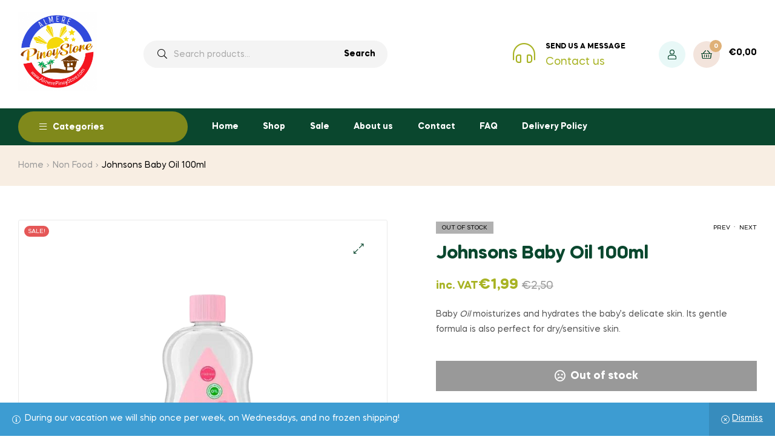

--- FILE ---
content_type: text/html; charset=UTF-8
request_url: https://almerepinoystore.com/product/johnsons-baby-oil-100ml/
body_size: 26434
content:
<!doctype html>
<html lang="en-US" class="">
<head>
	<meta charset="UTF-8">
	<meta name="viewport" content="width=device-width, initial-scale=1.0, user-scalable=no">
	<link rel="profile" href="//gmpg.org/xfn/11">
	<meta name='robots' content='index, follow, max-image-preview:large, max-snippet:-1, max-video-preview:-1' />
	<style>img:is([sizes="auto" i], [sizes^="auto," i]) { contain-intrinsic-size: 3000px 1500px }</style>
	<link rel="dns-prefetch" href="//fonts.googleapis.com">
<link rel="dns-prefetch" href="//s.w.org">

<link rel="preload" as="font" type="font/woff2" crossorigin="anonymous" href="https://almerepinoystore.com/wp-content/themes/freshio/assets/fonts/freshio-icon.woff2">
<script>window._wca = window._wca || [];</script>

	<!-- This site is optimized with the Yoast SEO plugin v26.7 - https://yoast.com/wordpress/plugins/seo/ -->
	<title>Johnsons Baby Oil 100ml - Almere Pinoy Store</title>
	<link rel="canonical" href="https://almerepinoystore.com/product/johnsons-baby-oil-100ml/" />
	<meta property="og:locale" content="en_US" />
	<meta property="og:type" content="article" />
	<meta property="og:title" content="Johnsons Baby Oil 100ml - Almere Pinoy Store" />
	<meta property="og:description" content="Baby Oil moisturizes and hydrates the baby&#039;s delicate skin. Its gentle formula is also perfect for dry/sensitive skin." />
	<meta property="og:url" content="https://almerepinoystore.com/product/johnsons-baby-oil-100ml/" />
	<meta property="og:site_name" content="Almere Pinoy Store" />
	<meta property="article:publisher" content="https://www.facebook.com/almerepinoystore" />
	<meta property="article:modified_time" content="2024-04-17T17:47:15+00:00" />
	<meta property="og:image" content="https://almerepinoystore.com/wp-content/uploads/2023/09/Johnsons-Baby-Oil-100ml.png" />
	<meta property="og:image:width" content="600" />
	<meta property="og:image:height" content="600" />
	<meta property="og:image:type" content="image/png" />
	<meta name="twitter:card" content="summary_large_image" />
	<meta name="twitter:label1" content="Est. reading time" />
	<meta name="twitter:data1" content="1 minute" />
	<script type="application/ld+json" class="yoast-schema-graph">{"@context":"https://schema.org","@graph":[{"@type":"WebPage","@id":"https://almerepinoystore.com/product/johnsons-baby-oil-100ml/","url":"https://almerepinoystore.com/product/johnsons-baby-oil-100ml/","name":"Johnsons Baby Oil 100ml - Almere Pinoy Store","isPartOf":{"@id":"https://almerepinoystore.com/#website"},"primaryImageOfPage":{"@id":"https://almerepinoystore.com/product/johnsons-baby-oil-100ml/#primaryimage"},"image":{"@id":"https://almerepinoystore.com/product/johnsons-baby-oil-100ml/#primaryimage"},"thumbnailUrl":"https://almerepinoystore.com/wp-content/uploads/2023/09/Johnsons-Baby-Oil-100ml.png","datePublished":"2023-09-01T13:47:44+00:00","dateModified":"2024-04-17T17:47:15+00:00","breadcrumb":{"@id":"https://almerepinoystore.com/product/johnsons-baby-oil-100ml/#breadcrumb"},"inLanguage":"en-US","potentialAction":[{"@type":"ReadAction","target":["https://almerepinoystore.com/product/johnsons-baby-oil-100ml/"]}]},{"@type":"ImageObject","inLanguage":"en-US","@id":"https://almerepinoystore.com/product/johnsons-baby-oil-100ml/#primaryimage","url":"https://almerepinoystore.com/wp-content/uploads/2023/09/Johnsons-Baby-Oil-100ml.png","contentUrl":"https://almerepinoystore.com/wp-content/uploads/2023/09/Johnsons-Baby-Oil-100ml.png","width":600,"height":600,"caption":"Johnson's Baby Oil 100ml"},{"@type":"BreadcrumbList","@id":"https://almerepinoystore.com/product/johnsons-baby-oil-100ml/#breadcrumb","itemListElement":[{"@type":"ListItem","position":1,"name":"Home","item":"https://almerepinoystore.com/"},{"@type":"ListItem","position":2,"name":"Shop","item":"https://almerepinoystore.com/"},{"@type":"ListItem","position":3,"name":"Johnsons Baby Oil 100ml"}]},{"@type":"WebSite","@id":"https://almerepinoystore.com/#website","url":"https://almerepinoystore.com/","name":"Almere Pinoy Store","description":"Philippine Products for EveryJuan","publisher":{"@id":"https://almerepinoystore.com/#organization"},"potentialAction":[{"@type":"SearchAction","target":{"@type":"EntryPoint","urlTemplate":"https://almerepinoystore.com/?s={search_term_string}"},"query-input":{"@type":"PropertyValueSpecification","valueRequired":true,"valueName":"search_term_string"}}],"inLanguage":"en-US"},{"@type":"Organization","@id":"https://almerepinoystore.com/#organization","name":"Almere Pinoy Store","url":"https://almerepinoystore.com/","logo":{"@type":"ImageObject","inLanguage":"en-US","@id":"https://almerepinoystore.com/#/schema/logo/image/","url":"https://almerepinoystore.com/wp-content/uploads/2020/11/cropped-TRANSPARENT-1-1.png","contentUrl":"https://almerepinoystore.com/wp-content/uploads/2020/11/cropped-TRANSPARENT-1-1.png","width":512,"height":512,"caption":"Almere Pinoy Store"},"image":{"@id":"https://almerepinoystore.com/#/schema/logo/image/"},"sameAs":["https://www.facebook.com/almerepinoystore"]}]}</script>
	<!-- / Yoast SEO plugin. -->


<link rel='dns-prefetch' href='//stats.wp.com' />
<link rel='dns-prefetch' href='//capi-automation.s3.us-east-2.amazonaws.com' />
<link rel='preconnect' href='//c0.wp.com' />
<link rel="alternate" type="application/rss+xml" title="Almere Pinoy Store &raquo; Feed" href="https://almerepinoystore.com/feed/" />
<link rel="alternate" type="application/rss+xml" title="Almere Pinoy Store &raquo; Comments Feed" href="https://almerepinoystore.com/comments/feed/" />
<script type="text/javascript">
/* <![CDATA[ */
window._wpemojiSettings = {"baseUrl":"https:\/\/s.w.org\/images\/core\/emoji\/16.0.1\/72x72\/","ext":".png","svgUrl":"https:\/\/s.w.org\/images\/core\/emoji\/16.0.1\/svg\/","svgExt":".svg","source":{"concatemoji":"https:\/\/almerepinoystore.com\/wp-includes\/js\/wp-emoji-release.min.js?ver=6.8.3"}};
/*! This file is auto-generated */
!function(s,n){var o,i,e;function c(e){try{var t={supportTests:e,timestamp:(new Date).valueOf()};sessionStorage.setItem(o,JSON.stringify(t))}catch(e){}}function p(e,t,n){e.clearRect(0,0,e.canvas.width,e.canvas.height),e.fillText(t,0,0);var t=new Uint32Array(e.getImageData(0,0,e.canvas.width,e.canvas.height).data),a=(e.clearRect(0,0,e.canvas.width,e.canvas.height),e.fillText(n,0,0),new Uint32Array(e.getImageData(0,0,e.canvas.width,e.canvas.height).data));return t.every(function(e,t){return e===a[t]})}function u(e,t){e.clearRect(0,0,e.canvas.width,e.canvas.height),e.fillText(t,0,0);for(var n=e.getImageData(16,16,1,1),a=0;a<n.data.length;a++)if(0!==n.data[a])return!1;return!0}function f(e,t,n,a){switch(t){case"flag":return n(e,"\ud83c\udff3\ufe0f\u200d\u26a7\ufe0f","\ud83c\udff3\ufe0f\u200b\u26a7\ufe0f")?!1:!n(e,"\ud83c\udde8\ud83c\uddf6","\ud83c\udde8\u200b\ud83c\uddf6")&&!n(e,"\ud83c\udff4\udb40\udc67\udb40\udc62\udb40\udc65\udb40\udc6e\udb40\udc67\udb40\udc7f","\ud83c\udff4\u200b\udb40\udc67\u200b\udb40\udc62\u200b\udb40\udc65\u200b\udb40\udc6e\u200b\udb40\udc67\u200b\udb40\udc7f");case"emoji":return!a(e,"\ud83e\udedf")}return!1}function g(e,t,n,a){var r="undefined"!=typeof WorkerGlobalScope&&self instanceof WorkerGlobalScope?new OffscreenCanvas(300,150):s.createElement("canvas"),o=r.getContext("2d",{willReadFrequently:!0}),i=(o.textBaseline="top",o.font="600 32px Arial",{});return e.forEach(function(e){i[e]=t(o,e,n,a)}),i}function t(e){var t=s.createElement("script");t.src=e,t.defer=!0,s.head.appendChild(t)}"undefined"!=typeof Promise&&(o="wpEmojiSettingsSupports",i=["flag","emoji"],n.supports={everything:!0,everythingExceptFlag:!0},e=new Promise(function(e){s.addEventListener("DOMContentLoaded",e,{once:!0})}),new Promise(function(t){var n=function(){try{var e=JSON.parse(sessionStorage.getItem(o));if("object"==typeof e&&"number"==typeof e.timestamp&&(new Date).valueOf()<e.timestamp+604800&&"object"==typeof e.supportTests)return e.supportTests}catch(e){}return null}();if(!n){if("undefined"!=typeof Worker&&"undefined"!=typeof OffscreenCanvas&&"undefined"!=typeof URL&&URL.createObjectURL&&"undefined"!=typeof Blob)try{var e="postMessage("+g.toString()+"("+[JSON.stringify(i),f.toString(),p.toString(),u.toString()].join(",")+"));",a=new Blob([e],{type:"text/javascript"}),r=new Worker(URL.createObjectURL(a),{name:"wpTestEmojiSupports"});return void(r.onmessage=function(e){c(n=e.data),r.terminate(),t(n)})}catch(e){}c(n=g(i,f,p,u))}t(n)}).then(function(e){for(var t in e)n.supports[t]=e[t],n.supports.everything=n.supports.everything&&n.supports[t],"flag"!==t&&(n.supports.everythingExceptFlag=n.supports.everythingExceptFlag&&n.supports[t]);n.supports.everythingExceptFlag=n.supports.everythingExceptFlag&&!n.supports.flag,n.DOMReady=!1,n.readyCallback=function(){n.DOMReady=!0}}).then(function(){return e}).then(function(){var e;n.supports.everything||(n.readyCallback(),(e=n.source||{}).concatemoji?t(e.concatemoji):e.wpemoji&&e.twemoji&&(t(e.twemoji),t(e.wpemoji)))}))}((window,document),window._wpemojiSettings);
/* ]]> */
</script>
<style id='wp-emoji-styles-inline-css' type='text/css'>

	img.wp-smiley, img.emoji {
		display: inline !important;
		border: none !important;
		box-shadow: none !important;
		height: 1em !important;
		width: 1em !important;
		margin: 0 0.07em !important;
		vertical-align: -0.1em !important;
		background: none !important;
		padding: 0 !important;
	}
</style>
<link rel='stylesheet' id='wp-block-library-css' href='https://c0.wp.com/c/6.8.3/wp-includes/css/dist/block-library/style.min.css' type='text/css' media='all' />
<style id='wp-block-library-theme-inline-css' type='text/css'>
.wp-block-audio :where(figcaption){color:#555;font-size:13px;text-align:center}.is-dark-theme .wp-block-audio :where(figcaption){color:#ffffffa6}.wp-block-audio{margin:0 0 1em}.wp-block-code{border:1px solid #ccc;border-radius:4px;font-family:Menlo,Consolas,monaco,monospace;padding:.8em 1em}.wp-block-embed :where(figcaption){color:#555;font-size:13px;text-align:center}.is-dark-theme .wp-block-embed :where(figcaption){color:#ffffffa6}.wp-block-embed{margin:0 0 1em}.blocks-gallery-caption{color:#555;font-size:13px;text-align:center}.is-dark-theme .blocks-gallery-caption{color:#ffffffa6}:root :where(.wp-block-image figcaption){color:#555;font-size:13px;text-align:center}.is-dark-theme :root :where(.wp-block-image figcaption){color:#ffffffa6}.wp-block-image{margin:0 0 1em}.wp-block-pullquote{border-bottom:4px solid;border-top:4px solid;color:currentColor;margin-bottom:1.75em}.wp-block-pullquote cite,.wp-block-pullquote footer,.wp-block-pullquote__citation{color:currentColor;font-size:.8125em;font-style:normal;text-transform:uppercase}.wp-block-quote{border-left:.25em solid;margin:0 0 1.75em;padding-left:1em}.wp-block-quote cite,.wp-block-quote footer{color:currentColor;font-size:.8125em;font-style:normal;position:relative}.wp-block-quote:where(.has-text-align-right){border-left:none;border-right:.25em solid;padding-left:0;padding-right:1em}.wp-block-quote:where(.has-text-align-center){border:none;padding-left:0}.wp-block-quote.is-large,.wp-block-quote.is-style-large,.wp-block-quote:where(.is-style-plain){border:none}.wp-block-search .wp-block-search__label{font-weight:700}.wp-block-search__button{border:1px solid #ccc;padding:.375em .625em}:where(.wp-block-group.has-background){padding:1.25em 2.375em}.wp-block-separator.has-css-opacity{opacity:.4}.wp-block-separator{border:none;border-bottom:2px solid;margin-left:auto;margin-right:auto}.wp-block-separator.has-alpha-channel-opacity{opacity:1}.wp-block-separator:not(.is-style-wide):not(.is-style-dots){width:100px}.wp-block-separator.has-background:not(.is-style-dots){border-bottom:none;height:1px}.wp-block-separator.has-background:not(.is-style-wide):not(.is-style-dots){height:2px}.wp-block-table{margin:0 0 1em}.wp-block-table td,.wp-block-table th{word-break:normal}.wp-block-table :where(figcaption){color:#555;font-size:13px;text-align:center}.is-dark-theme .wp-block-table :where(figcaption){color:#ffffffa6}.wp-block-video :where(figcaption){color:#555;font-size:13px;text-align:center}.is-dark-theme .wp-block-video :where(figcaption){color:#ffffffa6}.wp-block-video{margin:0 0 1em}:root :where(.wp-block-template-part.has-background){margin-bottom:0;margin-top:0;padding:1.25em 2.375em}
</style>
<style id='classic-theme-styles-inline-css' type='text/css'>
/*! This file is auto-generated */
.wp-block-button__link{color:#fff;background-color:#32373c;border-radius:9999px;box-shadow:none;text-decoration:none;padding:calc(.667em + 2px) calc(1.333em + 2px);font-size:1.125em}.wp-block-file__button{background:#32373c;color:#fff;text-decoration:none}
</style>
<link rel='stylesheet' id='mediaelement-css' href='https://c0.wp.com/c/6.8.3/wp-includes/js/mediaelement/mediaelementplayer-legacy.min.css' type='text/css' media='all' />
<link rel='stylesheet' id='wp-mediaelement-css' href='https://c0.wp.com/c/6.8.3/wp-includes/js/mediaelement/wp-mediaelement.min.css' type='text/css' media='all' />
<style id='jetpack-sharing-buttons-style-inline-css' type='text/css'>
.jetpack-sharing-buttons__services-list{display:flex;flex-direction:row;flex-wrap:wrap;gap:0;list-style-type:none;margin:5px;padding:0}.jetpack-sharing-buttons__services-list.has-small-icon-size{font-size:12px}.jetpack-sharing-buttons__services-list.has-normal-icon-size{font-size:16px}.jetpack-sharing-buttons__services-list.has-large-icon-size{font-size:24px}.jetpack-sharing-buttons__services-list.has-huge-icon-size{font-size:36px}@media print{.jetpack-sharing-buttons__services-list{display:none!important}}.editor-styles-wrapper .wp-block-jetpack-sharing-buttons{gap:0;padding-inline-start:0}ul.jetpack-sharing-buttons__services-list.has-background{padding:1.25em 2.375em}
</style>
<link rel='stylesheet' id='freshio-gutenberg-blocks-css' href='https://almerepinoystore.com/wp-content/themes/freshio/assets/css/base/gutenberg-blocks.css?ver=1.2.0' type='text/css' media='all' />
<style id='global-styles-inline-css' type='text/css'>
:root{--wp--preset--aspect-ratio--square: 1;--wp--preset--aspect-ratio--4-3: 4/3;--wp--preset--aspect-ratio--3-4: 3/4;--wp--preset--aspect-ratio--3-2: 3/2;--wp--preset--aspect-ratio--2-3: 2/3;--wp--preset--aspect-ratio--16-9: 16/9;--wp--preset--aspect-ratio--9-16: 9/16;--wp--preset--color--black: #000000;--wp--preset--color--cyan-bluish-gray: #abb8c3;--wp--preset--color--white: #ffffff;--wp--preset--color--pale-pink: #f78da7;--wp--preset--color--vivid-red: #cf2e2e;--wp--preset--color--luminous-vivid-orange: #ff6900;--wp--preset--color--luminous-vivid-amber: #fcb900;--wp--preset--color--light-green-cyan: #7bdcb5;--wp--preset--color--vivid-green-cyan: #00d084;--wp--preset--color--pale-cyan-blue: #8ed1fc;--wp--preset--color--vivid-cyan-blue: #0693e3;--wp--preset--color--vivid-purple: #9b51e0;--wp--preset--gradient--vivid-cyan-blue-to-vivid-purple: linear-gradient(135deg,rgba(6,147,227,1) 0%,rgb(155,81,224) 100%);--wp--preset--gradient--light-green-cyan-to-vivid-green-cyan: linear-gradient(135deg,rgb(122,220,180) 0%,rgb(0,208,130) 100%);--wp--preset--gradient--luminous-vivid-amber-to-luminous-vivid-orange: linear-gradient(135deg,rgba(252,185,0,1) 0%,rgba(255,105,0,1) 100%);--wp--preset--gradient--luminous-vivid-orange-to-vivid-red: linear-gradient(135deg,rgba(255,105,0,1) 0%,rgb(207,46,46) 100%);--wp--preset--gradient--very-light-gray-to-cyan-bluish-gray: linear-gradient(135deg,rgb(238,238,238) 0%,rgb(169,184,195) 100%);--wp--preset--gradient--cool-to-warm-spectrum: linear-gradient(135deg,rgb(74,234,220) 0%,rgb(151,120,209) 20%,rgb(207,42,186) 40%,rgb(238,44,130) 60%,rgb(251,105,98) 80%,rgb(254,248,76) 100%);--wp--preset--gradient--blush-light-purple: linear-gradient(135deg,rgb(255,206,236) 0%,rgb(152,150,240) 100%);--wp--preset--gradient--blush-bordeaux: linear-gradient(135deg,rgb(254,205,165) 0%,rgb(254,45,45) 50%,rgb(107,0,62) 100%);--wp--preset--gradient--luminous-dusk: linear-gradient(135deg,rgb(255,203,112) 0%,rgb(199,81,192) 50%,rgb(65,88,208) 100%);--wp--preset--gradient--pale-ocean: linear-gradient(135deg,rgb(255,245,203) 0%,rgb(182,227,212) 50%,rgb(51,167,181) 100%);--wp--preset--gradient--electric-grass: linear-gradient(135deg,rgb(202,248,128) 0%,rgb(113,206,126) 100%);--wp--preset--gradient--midnight: linear-gradient(135deg,rgb(2,3,129) 0%,rgb(40,116,252) 100%);--wp--preset--font-size--small: 14px;--wp--preset--font-size--medium: 23px;--wp--preset--font-size--large: 26px;--wp--preset--font-size--x-large: 42px;--wp--preset--font-size--normal: 16px;--wp--preset--font-size--huge: 37px;--wp--preset--spacing--20: 0.44rem;--wp--preset--spacing--30: 0.67rem;--wp--preset--spacing--40: 1rem;--wp--preset--spacing--50: 1.5rem;--wp--preset--spacing--60: 2.25rem;--wp--preset--spacing--70: 3.38rem;--wp--preset--spacing--80: 5.06rem;--wp--preset--shadow--natural: 6px 6px 9px rgba(0, 0, 0, 0.2);--wp--preset--shadow--deep: 12px 12px 50px rgba(0, 0, 0, 0.4);--wp--preset--shadow--sharp: 6px 6px 0px rgba(0, 0, 0, 0.2);--wp--preset--shadow--outlined: 6px 6px 0px -3px rgba(255, 255, 255, 1), 6px 6px rgba(0, 0, 0, 1);--wp--preset--shadow--crisp: 6px 6px 0px rgba(0, 0, 0, 1);}:where(.is-layout-flex){gap: 0.5em;}:where(.is-layout-grid){gap: 0.5em;}body .is-layout-flex{display: flex;}.is-layout-flex{flex-wrap: wrap;align-items: center;}.is-layout-flex > :is(*, div){margin: 0;}body .is-layout-grid{display: grid;}.is-layout-grid > :is(*, div){margin: 0;}:where(.wp-block-columns.is-layout-flex){gap: 2em;}:where(.wp-block-columns.is-layout-grid){gap: 2em;}:where(.wp-block-post-template.is-layout-flex){gap: 1.25em;}:where(.wp-block-post-template.is-layout-grid){gap: 1.25em;}.has-black-color{color: var(--wp--preset--color--black) !important;}.has-cyan-bluish-gray-color{color: var(--wp--preset--color--cyan-bluish-gray) !important;}.has-white-color{color: var(--wp--preset--color--white) !important;}.has-pale-pink-color{color: var(--wp--preset--color--pale-pink) !important;}.has-vivid-red-color{color: var(--wp--preset--color--vivid-red) !important;}.has-luminous-vivid-orange-color{color: var(--wp--preset--color--luminous-vivid-orange) !important;}.has-luminous-vivid-amber-color{color: var(--wp--preset--color--luminous-vivid-amber) !important;}.has-light-green-cyan-color{color: var(--wp--preset--color--light-green-cyan) !important;}.has-vivid-green-cyan-color{color: var(--wp--preset--color--vivid-green-cyan) !important;}.has-pale-cyan-blue-color{color: var(--wp--preset--color--pale-cyan-blue) !important;}.has-vivid-cyan-blue-color{color: var(--wp--preset--color--vivid-cyan-blue) !important;}.has-vivid-purple-color{color: var(--wp--preset--color--vivid-purple) !important;}.has-black-background-color{background-color: var(--wp--preset--color--black) !important;}.has-cyan-bluish-gray-background-color{background-color: var(--wp--preset--color--cyan-bluish-gray) !important;}.has-white-background-color{background-color: var(--wp--preset--color--white) !important;}.has-pale-pink-background-color{background-color: var(--wp--preset--color--pale-pink) !important;}.has-vivid-red-background-color{background-color: var(--wp--preset--color--vivid-red) !important;}.has-luminous-vivid-orange-background-color{background-color: var(--wp--preset--color--luminous-vivid-orange) !important;}.has-luminous-vivid-amber-background-color{background-color: var(--wp--preset--color--luminous-vivid-amber) !important;}.has-light-green-cyan-background-color{background-color: var(--wp--preset--color--light-green-cyan) !important;}.has-vivid-green-cyan-background-color{background-color: var(--wp--preset--color--vivid-green-cyan) !important;}.has-pale-cyan-blue-background-color{background-color: var(--wp--preset--color--pale-cyan-blue) !important;}.has-vivid-cyan-blue-background-color{background-color: var(--wp--preset--color--vivid-cyan-blue) !important;}.has-vivid-purple-background-color{background-color: var(--wp--preset--color--vivid-purple) !important;}.has-black-border-color{border-color: var(--wp--preset--color--black) !important;}.has-cyan-bluish-gray-border-color{border-color: var(--wp--preset--color--cyan-bluish-gray) !important;}.has-white-border-color{border-color: var(--wp--preset--color--white) !important;}.has-pale-pink-border-color{border-color: var(--wp--preset--color--pale-pink) !important;}.has-vivid-red-border-color{border-color: var(--wp--preset--color--vivid-red) !important;}.has-luminous-vivid-orange-border-color{border-color: var(--wp--preset--color--luminous-vivid-orange) !important;}.has-luminous-vivid-amber-border-color{border-color: var(--wp--preset--color--luminous-vivid-amber) !important;}.has-light-green-cyan-border-color{border-color: var(--wp--preset--color--light-green-cyan) !important;}.has-vivid-green-cyan-border-color{border-color: var(--wp--preset--color--vivid-green-cyan) !important;}.has-pale-cyan-blue-border-color{border-color: var(--wp--preset--color--pale-cyan-blue) !important;}.has-vivid-cyan-blue-border-color{border-color: var(--wp--preset--color--vivid-cyan-blue) !important;}.has-vivid-purple-border-color{border-color: var(--wp--preset--color--vivid-purple) !important;}.has-vivid-cyan-blue-to-vivid-purple-gradient-background{background: var(--wp--preset--gradient--vivid-cyan-blue-to-vivid-purple) !important;}.has-light-green-cyan-to-vivid-green-cyan-gradient-background{background: var(--wp--preset--gradient--light-green-cyan-to-vivid-green-cyan) !important;}.has-luminous-vivid-amber-to-luminous-vivid-orange-gradient-background{background: var(--wp--preset--gradient--luminous-vivid-amber-to-luminous-vivid-orange) !important;}.has-luminous-vivid-orange-to-vivid-red-gradient-background{background: var(--wp--preset--gradient--luminous-vivid-orange-to-vivid-red) !important;}.has-very-light-gray-to-cyan-bluish-gray-gradient-background{background: var(--wp--preset--gradient--very-light-gray-to-cyan-bluish-gray) !important;}.has-cool-to-warm-spectrum-gradient-background{background: var(--wp--preset--gradient--cool-to-warm-spectrum) !important;}.has-blush-light-purple-gradient-background{background: var(--wp--preset--gradient--blush-light-purple) !important;}.has-blush-bordeaux-gradient-background{background: var(--wp--preset--gradient--blush-bordeaux) !important;}.has-luminous-dusk-gradient-background{background: var(--wp--preset--gradient--luminous-dusk) !important;}.has-pale-ocean-gradient-background{background: var(--wp--preset--gradient--pale-ocean) !important;}.has-electric-grass-gradient-background{background: var(--wp--preset--gradient--electric-grass) !important;}.has-midnight-gradient-background{background: var(--wp--preset--gradient--midnight) !important;}.has-small-font-size{font-size: var(--wp--preset--font-size--small) !important;}.has-medium-font-size{font-size: var(--wp--preset--font-size--medium) !important;}.has-large-font-size{font-size: var(--wp--preset--font-size--large) !important;}.has-x-large-font-size{font-size: var(--wp--preset--font-size--x-large) !important;}
:where(.wp-block-post-template.is-layout-flex){gap: 1.25em;}:where(.wp-block-post-template.is-layout-grid){gap: 1.25em;}
:where(.wp-block-columns.is-layout-flex){gap: 2em;}:where(.wp-block-columns.is-layout-grid){gap: 2em;}
:root :where(.wp-block-pullquote){font-size: 1.5em;line-height: 1.6;}
</style>
<link rel='stylesheet' id='dpdconnect_checkout_css-css' href='https://almerepinoystore.com/wp-content/plugins/dpdconnect/classes/Handlers/../../assets/css/dpd_checkout.css?ver=1.0.0' type='text/css' media='all' />
<link rel='stylesheet' id='photoswipe-css' href='https://c0.wp.com/p/woocommerce/10.4.3/assets/css/photoswipe/photoswipe.min.css' type='text/css' media='all' />
<link rel='stylesheet' id='photoswipe-default-skin-css' href='https://c0.wp.com/p/woocommerce/10.4.3/assets/css/photoswipe/default-skin/default-skin.min.css' type='text/css' media='all' />
<style id='woocommerce-inline-inline-css' type='text/css'>
.woocommerce form .form-row .required { visibility: visible; }
</style>
<link rel='stylesheet' id='freshio-style-css' href='https://almerepinoystore.com/wp-content/themes/freshio/style.css?ver=1.2.0' type='text/css' media='all' />
<link rel='stylesheet' id='elementor-frontend-css' href='https://almerepinoystore.com/wp-content/plugins/elementor/assets/css/frontend.min.css?ver=3.17.3' type='text/css' media='all' />
<link rel='stylesheet' id='elementor-post-490-css' href='https://almerepinoystore.com/wp-content/uploads/elementor/css/post-490.css?ver=1699882250' type='text/css' media='all' />
<link rel='stylesheet' id='mollie-applepaydirect-css' href='https://almerepinoystore.com/wp-content/plugins/mollie-payments-for-woocommerce/public/css/mollie-applepaydirect.min.css?ver=1765108148' type='text/css' media='screen' />
<link rel='stylesheet' id='postnl-fe-checkout-css' href='https://almerepinoystore.com/wp-content/plugins/woo-postnl/assets/css/fe-checkout.css?ver=5.8.1' type='text/css' media='all' />
<link rel='stylesheet' id='tablepress-default-css' href='https://almerepinoystore.com/wp-content/plugins/tablepress/css/build/default.css?ver=3.2.5' type='text/css' media='all' />
<link rel='stylesheet' id='freshio-elementor-css' href='https://almerepinoystore.com/wp-content/themes/freshio/assets/css/base/elementor.css?ver=1.2.0' type='text/css' media='all' />
<link rel='stylesheet' id='freshio-woocommerce-style-css' href='https://almerepinoystore.com/wp-content/themes/freshio/assets/css/woocommerce/woocommerce.css?ver=1.2.0' type='text/css' media='all' />
<link rel='stylesheet' id='tooltipster-css' href='https://almerepinoystore.com/wp-content/themes/freshio/assets/css/libs/tooltipster.bundle.min.css?ver=1.2.0' type='text/css' media='all' />
<link rel='stylesheet' id='freshio-child-style-css' href='https://almerepinoystore.com/wp-content/themes/freshio-child/style.css?ver=1.2.0' type='text/css' media='all' />
<link rel='stylesheet' id='google-fonts-1-css' href='https://fonts.googleapis.com/css?family=Roboto%3A100%2C100italic%2C200%2C200italic%2C300%2C300italic%2C400%2C400italic%2C500%2C500italic%2C600%2C600italic%2C700%2C700italic%2C800%2C800italic%2C900%2C900italic&#038;display=auto&#038;ver=6.8.3' type='text/css' media='all' />
<link rel='stylesheet' id='elementor-icons-shared-0-css' href='https://almerepinoystore.com/wp-content/plugins/elementor/assets/lib/font-awesome/css/fontawesome.min.css?ver=5.15.3' type='text/css' media='all' />
<link rel='stylesheet' id='elementor-icons-fa-brands-css' href='https://almerepinoystore.com/wp-content/plugins/elementor/assets/lib/font-awesome/css/brands.min.css?ver=5.15.3' type='text/css' media='all' />
<link rel="preconnect" href="https://fonts.gstatic.com/" crossorigin><script type="text/javascript" src="https://c0.wp.com/c/6.8.3/wp-includes/js/jquery/jquery.min.js" id="jquery-core-js"></script>
<script type="text/javascript" src="https://c0.wp.com/c/6.8.3/wp-includes/js/jquery/jquery-migrate.min.js" id="jquery-migrate-js"></script>
<script type="text/javascript" src="https://c0.wp.com/p/woocommerce/10.4.3/assets/js/jquery-blockui/jquery.blockUI.min.js" id="wc-jquery-blockui-js" defer="defer" data-wp-strategy="defer"></script>
<script type="text/javascript" id="wc-add-to-cart-js-extra">
/* <![CDATA[ */
var wc_add_to_cart_params = {"ajax_url":"\/wp-admin\/admin-ajax.php","wc_ajax_url":"\/?wc-ajax=%%endpoint%%","i18n_view_cart":"View cart","cart_url":"https:\/\/almerepinoystore.com\/cart\/","is_cart":"","cart_redirect_after_add":"no"};
/* ]]> */
</script>
<script type="text/javascript" src="https://c0.wp.com/p/woocommerce/10.4.3/assets/js/frontend/add-to-cart.min.js" id="wc-add-to-cart-js" defer="defer" data-wp-strategy="defer"></script>
<script type="text/javascript" src="https://c0.wp.com/p/woocommerce/10.4.3/assets/js/zoom/jquery.zoom.min.js" id="wc-zoom-js" defer="defer" data-wp-strategy="defer"></script>
<script type="text/javascript" src="https://c0.wp.com/p/woocommerce/10.4.3/assets/js/flexslider/jquery.flexslider.min.js" id="wc-flexslider-js" defer="defer" data-wp-strategy="defer"></script>
<script type="text/javascript" src="https://c0.wp.com/p/woocommerce/10.4.3/assets/js/photoswipe/photoswipe.min.js" id="wc-photoswipe-js" defer="defer" data-wp-strategy="defer"></script>
<script type="text/javascript" src="https://c0.wp.com/p/woocommerce/10.4.3/assets/js/photoswipe/photoswipe-ui-default.min.js" id="wc-photoswipe-ui-default-js" defer="defer" data-wp-strategy="defer"></script>
<script type="text/javascript" id="wc-single-product-js-extra">
/* <![CDATA[ */
var wc_single_product_params = {"i18n_required_rating_text":"Please select a rating","i18n_rating_options":["1 of 5 stars","2 of 5 stars","3 of 5 stars","4 of 5 stars","5 of 5 stars"],"i18n_product_gallery_trigger_text":"View full-screen image gallery","review_rating_required":"yes","flexslider":{"rtl":false,"animation":"slide","smoothHeight":true,"directionNav":false,"controlNav":"thumbnails","slideshow":false,"animationSpeed":500,"animationLoop":false,"allowOneSlide":false},"zoom_enabled":"1","zoom_options":[],"photoswipe_enabled":"1","photoswipe_options":{"shareEl":false,"closeOnScroll":false,"history":false,"hideAnimationDuration":0,"showAnimationDuration":0},"flexslider_enabled":"1"};
/* ]]> */
</script>
<script type="text/javascript" src="https://c0.wp.com/p/woocommerce/10.4.3/assets/js/frontend/single-product.min.js" id="wc-single-product-js" defer="defer" data-wp-strategy="defer"></script>
<script type="text/javascript" src="https://c0.wp.com/p/woocommerce/10.4.3/assets/js/js-cookie/js.cookie.min.js" id="wc-js-cookie-js" defer="defer" data-wp-strategy="defer"></script>
<script type="text/javascript" id="woocommerce-js-extra">
/* <![CDATA[ */
var woocommerce_params = {"ajax_url":"\/wp-admin\/admin-ajax.php","wc_ajax_url":"\/?wc-ajax=%%endpoint%%","i18n_password_show":"Show password","i18n_password_hide":"Hide password"};
/* ]]> */
</script>
<script type="text/javascript" src="https://c0.wp.com/p/woocommerce/10.4.3/assets/js/frontend/woocommerce.min.js" id="woocommerce-js" defer="defer" data-wp-strategy="defer"></script>
<script type="text/javascript" src="https://stats.wp.com/s-202603.js" id="woocommerce-analytics-js" defer="defer" data-wp-strategy="defer"></script>
<link rel="https://api.w.org/" href="https://almerepinoystore.com/wp-json/" /><link rel="alternate" title="JSON" type="application/json" href="https://almerepinoystore.com/wp-json/wp/v2/product/9642" /><link rel="EditURI" type="application/rsd+xml" title="RSD" href="https://almerepinoystore.com/xmlrpc.php?rsd" />
<meta name="generator" content="WordPress 6.8.3" />
<meta name="generator" content="WooCommerce 10.4.3" />
<link rel='shortlink' href='https://almerepinoystore.com/?p=9642' />
<link rel="alternate" title="oEmbed (JSON)" type="application/json+oembed" href="https://almerepinoystore.com/wp-json/oembed/1.0/embed?url=https%3A%2F%2Falmerepinoystore.com%2Fproduct%2Fjohnsons-baby-oil-100ml%2F" />
<link rel="alternate" title="oEmbed (XML)" type="text/xml+oembed" href="https://almerepinoystore.com/wp-json/oembed/1.0/embed?url=https%3A%2F%2Falmerepinoystore.com%2Fproduct%2Fjohnsons-baby-oil-100ml%2F&#038;format=xml" />
<meta name="generator" content="Redux 4.5.9" />	<style>img#wpstats{display:none}</style>
		<!-- Google site verification - Google for WooCommerce -->
<meta name="google-site-verification" content="4RZzXUBTkoTMFtYWBtNkcNexMMcpFn7b6UPD5msSauE" />
	<noscript><style>.woocommerce-product-gallery{ opacity: 1 !important; }</style></noscript>
	<meta name="generator" content="Elementor 3.17.3; features: e_dom_optimization, e_optimized_assets_loading, additional_custom_breakpoints; settings: css_print_method-external, google_font-enabled, font_display-auto">
<style type="text/css">.recentcomments a{display:inline !important;padding:0 !important;margin:0 !important;}</style>			<script  type="text/javascript">
				!function(f,b,e,v,n,t,s){if(f.fbq)return;n=f.fbq=function(){n.callMethod?
					n.callMethod.apply(n,arguments):n.queue.push(arguments)};if(!f._fbq)f._fbq=n;
					n.push=n;n.loaded=!0;n.version='2.0';n.queue=[];t=b.createElement(e);t.async=!0;
					t.src=v;s=b.getElementsByTagName(e)[0];s.parentNode.insertBefore(t,s)}(window,
					document,'script','https://connect.facebook.net/en_US/fbevents.js');
			</script>
			<!-- WooCommerce Facebook Integration Begin -->
			<script  type="text/javascript">

				fbq('init', '656029998915163', {}, {
    "agent": "woocommerce_0-10.4.3-3.5.15"
});

				document.addEventListener( 'DOMContentLoaded', function() {
					// Insert placeholder for events injected when a product is added to the cart through AJAX.
					document.body.insertAdjacentHTML( 'beforeend', '<div class=\"wc-facebook-pixel-event-placeholder\"></div>' );
				}, false );

			</script>
			<!-- WooCommerce Facebook Integration End -->
			<link rel="icon" href="https://almerepinoystore.com/wp-content/uploads/2020/11/cropped-TRANSPARENT-1-1-32x32.png" sizes="32x32" />
<link rel="icon" href="https://almerepinoystore.com/wp-content/uploads/2020/11/cropped-TRANSPARENT-1-1-192x192.png" sizes="192x192" />
<link rel="apple-touch-icon" href="https://almerepinoystore.com/wp-content/uploads/2020/11/cropped-TRANSPARENT-1-1-180x180.png" />
<meta name="msapplication-TileImage" content="https://almerepinoystore.com/wp-content/uploads/2020/11/cropped-TRANSPARENT-1-1-270x270.png" />
<style id="freshio_options-dynamic-css" title="dynamic-css" class="redux-options-output">body{background-repeat:repeat;}.freshio-breadcrumb{background-repeat:no-repeat;background-position:center top;background-size:inherit;}body.woocommerce-page:not(.single-product) .freshio-breadcrumb{background-position:center center;background-image:url('https://almerepinoystore.com/wp-content/uploads/2020/08/breadcrumb_woo.jpg');}</style></head>
<body class="wp-singular product-template-default single single-product postid-9642 wp-embed-responsive wp-theme-freshio wp-child-theme-freshio-child theme-freshio woocommerce woocommerce-page woocommerce-demo-store woocommerce-no-js chrome product-hover-default has-post-thumbnail freshio-layout-wide woocommerce-active product-style-1 single-product-1 freshio-full-width-content freshio-footer-builder elementor-default elementor-kit-2420">
<p role="complementary" aria-label="Store notice" class="woocommerce-store-notice demo_store" data-notice-id="0f6fbe0eb6a244f6f2092d9e055923b1" style="display:none;">During our vacation we will ship once per week, on Wednesdays, and no frozen shipping! <a role="button" href="#" class="woocommerce-store-notice__dismiss-link">Dismiss</a></p>
<div id="page" class="hfeed site">
	<header id="masthead" class="site-header header-2" role="banner" style="">
	<div class="header-main">
		<div class="inner">
			<div class="left">
						<div class="site-branding">
			<a href="https://almerepinoystore.com/" class="custom-logo-link" rel="home"><img src="https://almerepinoystore.com/wp-content/uploads/2020/11/cropped-FB-page-header-logo-e1605189055402.png" class="logo-light" alt="Logo"/><img src="https://almerepinoystore.com/wp-content/uploads/2020/08/logo.svg" class="logo-dark" alt="Logo"/></a>		</div>
							<div class="site-header-cart header-cart-mobile">
						        <a class="cart-contents" href="https://almerepinoystore.com/cart/" title="View your shopping cart">
			            <span class="count">0</span>
			<span class="woocommerce-Price-amount amount"><span class="woocommerce-Price-currencySymbol">&euro;</span>0,00</span>        </a>
							</div>
								<a href="#" class="menu-mobile-nav-button">
				<span
					class="toggle-text screen-reader-text">Menu</span>
				<i class="freshio-icon-bars"></i>
			</a>
						</div>
			<div class="center desktop-hide-down">
				            <div class="site-search">
				<div class="widget woocommerce widget_product_search">            <div class="ajax-search-result" style="display:none;">
            </div>
            <form role="search" method="get" class="woocommerce-product-search" action="https://almerepinoystore.com/">
	<label class="screen-reader-text" for="woocommerce-product-search-field-0">Search for:</label>
	<input type="search" id="woocommerce-product-search-field-0" class="search-field" placeholder="Search products&hellip;" autocomplete="off" value="" name="s" />
	<button type="submit" value="Search">Search</button>
	<input type="hidden" name="post_type" value="product" />
</form>
</div>            </div>
						</div>
			<div class="right desktop-hide-down">
				<div class="header-group-action">
					<div class="freshio-contact">
    <div class="contact_inner">
        <div class="contact_icon">
            <i class="freshio-icon-headphones-alt" aria-hidden="true"></i>
        </div>
        <div class="contact_content">
            <span class="sub-title">Send us a message</span>
            <span class="title"><a href="https://almerepinoystore.com/contact-us/">Contact us</a></span>
        </div>
    </div>
 </div>		<div class="site-header-account">
			<a href="https://almerepinoystore.com/my-account/"><i class="freshio-icon-user"></i></a>
			<div class="account-dropdown">

			</div>
		</div>
		            <div class="site-header-cart menu">
				        <a class="cart-contents" href="https://almerepinoystore.com/cart/" title="View your shopping cart">
			            <span class="count">0</span>
			<span class="woocommerce-Price-amount amount"><span class="woocommerce-Price-currencySymbol">&euro;</span>0,00</span>        </a>
						            </div>
							</div>
			</div>
		</div>
	</div>
	<div class="header-bottom desktop-hide-down header-navigation-background">
		<div class="inner">
			<div class="left">
							<nav class="vertical-navigation" aria-label="Vertiacl Navigation">
				<div class="vertical-navigation-header">
					<i class="freshio-icon-bars"></i>
					<span class="vertical-navigation-title">Categories</span>
				</div>
				<div class="vertical-menu"><ul id="menu-categories" class="menu"><li id="menu-item-5077" class="menu-item menu-item-type-taxonomy menu-item-object-product_cat menu-item-5077"><a href="https://almerepinoystore.com/product-category/newarrivals/">New Arrivals!</a></li>
<li id="menu-item-4632" class="menu-item menu-item-type-taxonomy menu-item-object-product_cat menu-item-4632"><a href="https://almerepinoystore.com/product-category/sale/">Sale</a></li>
<li id="menu-item-3868" class="menu-item menu-item-type-taxonomy menu-item-object-product_cat menu-item-3868"><a href="https://almerepinoystore.com/product-category/beverages/">Beverages</a></li>
<li id="menu-item-2648" class="menu-item menu-item-type-taxonomy menu-item-object-product_cat menu-item-2648"><a href="https://almerepinoystore.com/product-category/conserven/">Canned Products</a></li>
<li id="menu-item-3172" class="menu-item menu-item-type-taxonomy menu-item-object-product_cat menu-item-3172"><a href="https://almerepinoystore.com/product-category/cookies/">Cookies &amp; Biscuits</a></li>
<li id="menu-item-3869" class="menu-item menu-item-type-taxonomy menu-item-object-product_cat menu-item-3869"><a href="https://almerepinoystore.com/product-category/dairy/">Dairy &amp; Spreads</a></li>
<li id="menu-item-3074" class="menu-item menu-item-type-taxonomy menu-item-object-product_cat menu-item-3074"><a href="https://almerepinoystore.com/product-category/baking-dessert/">Baking &amp; Dessert Products</a></li>
<li id="menu-item-5140" class="menu-item menu-item-type-taxonomy menu-item-object-product_cat menu-item-5140"><a href="https://almerepinoystore.com/product-category/filipino-bread-desserts/">Filipino Bread &amp; Kakanin</a></li>
<li id="menu-item-2644" class="menu-item menu-item-type-taxonomy menu-item-object-product_cat menu-item-2644"><a href="https://almerepinoystore.com/product-category/gedroogd/">Dried Products</a></li>
<li id="menu-item-2633" class="menu-item menu-item-type-taxonomy menu-item-object-product_cat menu-item-2633"><a href="https://almerepinoystore.com/product-category/frozen/">Frozen Products</a></li>
<li id="menu-item-2637" class="menu-item menu-item-type-taxonomy menu-item-object-product_cat menu-item-2637"><a href="https://almerepinoystore.com/product-category/vis/">Fish &amp; Seafood</a></li>
<li id="menu-item-2646" class="menu-item menu-item-type-taxonomy menu-item-object-product_cat menu-item-2646"><a href="https://almerepinoystore.com/product-category/groente-fruit/">Fruit &amp; Vegetables</a></li>
<li id="menu-item-2634" class="menu-item menu-item-type-taxonomy menu-item-object-product_cat menu-item-2634"><a href="https://almerepinoystore.com/product-category/vlees/">Meat</a></li>
<li id="menu-item-2655" class="menu-item menu-item-type-taxonomy menu-item-object-product_cat menu-item-2655"><a href="https://almerepinoystore.com/product-category/mixes/">Mixes &amp; Seasonings</a></li>
<li id="menu-item-3867" class="menu-item menu-item-type-taxonomy menu-item-object-product_cat current-product-ancestor current-menu-parent current-product-parent menu-item-3867"><a href="https://almerepinoystore.com/product-category/non-food/">Non Food</a></li>
<li id="menu-item-2654" class="menu-item menu-item-type-taxonomy menu-item-object-product_cat menu-item-2654"><a href="https://almerepinoystore.com/product-category/noodles-rijst/">Noodles &amp; Rice</a></li>
<li id="menu-item-3173" class="menu-item menu-item-type-taxonomy menu-item-object-product_cat menu-item-3173"><a href="https://almerepinoystore.com/product-category/preserved/">Preserved</a></li>
<li id="menu-item-2656" class="menu-item menu-item-type-taxonomy menu-item-object-product_cat menu-item-2656"><a href="https://almerepinoystore.com/product-category/sauzen/">Sauces &amp; Vinegars</a></li>
<li id="menu-item-2653" class="menu-item menu-item-type-taxonomy menu-item-object-product_cat menu-item-2653"><a href="https://almerepinoystore.com/product-category/snacks/">Sweets &amp; Snacks</a></li>
</ul></div>			</nav>
						</div>
			<div class="right">
						<nav class="main-navigation" role="navigation"
			 aria-label="Primary Navigation">
			<div class="primary-navigation"><ul id="menu-main-menu" class="menu"><li id="menu-item-1293" class="menu-item menu-item-type-custom menu-item-object-custom menu-item-home menu-item-1293"><a href="https://almerepinoystore.com">Home</a></li>
<li id="menu-item-2769" class="menu-item menu-item-type-post_type menu-item-object-page menu-item-home current_page_parent menu-item-2769"><a href="https://almerepinoystore.com/">Shop</a></li>
<li id="menu-item-2767" class="menu-item menu-item-type-taxonomy menu-item-object-product_cat menu-item-2767"><a href="https://almerepinoystore.com/product-category/sale/">Sale</a></li>
<li id="menu-item-2768" class="menu-item menu-item-type-post_type menu-item-object-page menu-item-2768"><a href="https://almerepinoystore.com/about-us/">About us</a></li>
<li id="menu-item-1313" class="menu-item menu-item-type-post_type menu-item-object-page menu-item-1313"><a href="https://almerepinoystore.com/contact-us/">Contact</a></li>
<li id="menu-item-2706" class="menu-item menu-item-type-post_type menu-item-object-page menu-item-2706"><a href="https://almerepinoystore.com/faq/">FAQ</a></li>
<li id="menu-item-3475" class="menu-item menu-item-type-custom menu-item-object-custom menu-item-3475"><a href="https://almerepinoystore.com/delivery-policy/">Delivery Policy</a></li>
</ul></div>		</nav>
					</div>
		</div>
	</div>
</header><!-- #masthead -->
    <div class="header-sticky hide-scroll-down">
        <div class="col-full">
            <div class="header-group-layout">
						<div class="site-branding">
			<a href="https://almerepinoystore.com/" class="custom-logo-link" rel="home"><img src="https://almerepinoystore.com/wp-content/uploads/2020/11/cropped-FB-page-header-logo-e1605189055402.png" class="logo-light" alt="Logo"/><img src="https://almerepinoystore.com/wp-content/uploads/2020/08/logo.svg" class="logo-dark" alt="Logo"/></a>		</div>
				<nav class="main-navigation" role="navigation"
			 aria-label="Primary Navigation">
			<div class="primary-navigation"><ul id="menu-main-menu-1" class="menu"><li class="menu-item menu-item-type-custom menu-item-object-custom menu-item-home menu-item-1293"><a href="https://almerepinoystore.com">Home</a></li>
<li class="menu-item menu-item-type-post_type menu-item-object-page menu-item-home current_page_parent menu-item-2769"><a href="https://almerepinoystore.com/">Shop</a></li>
<li class="menu-item menu-item-type-taxonomy menu-item-object-product_cat menu-item-2767"><a href="https://almerepinoystore.com/product-category/sale/">Sale</a></li>
<li class="menu-item menu-item-type-post_type menu-item-object-page menu-item-2768"><a href="https://almerepinoystore.com/about-us/">About us</a></li>
<li class="menu-item menu-item-type-post_type menu-item-object-page menu-item-1313"><a href="https://almerepinoystore.com/contact-us/">Contact</a></li>
<li class="menu-item menu-item-type-post_type menu-item-object-page menu-item-2706"><a href="https://almerepinoystore.com/faq/">FAQ</a></li>
<li class="menu-item menu-item-type-custom menu-item-object-custom menu-item-3475"><a href="https://almerepinoystore.com/delivery-policy/">Delivery Policy</a></li>
</ul></div>		</nav>
		                <div class="header-group-action desktop-hide-down">
							<div class="site-header-search">
			<a href="#" class="button-search-popup"><i class="freshio-icon-search"></i></a>
		</div>
				<div class="site-header-account">
			<a href="https://almerepinoystore.com/my-account/"><i class="freshio-icon-user"></i></a>
			<div class="account-dropdown">

			</div>
		</div>
		            <div class="site-header-cart menu">
				        <a class="cart-contents" href="https://almerepinoystore.com/cart/" title="View your shopping cart">
			            <span class="count">0</span>
			<span class="woocommerce-Price-amount amount"><span class="woocommerce-Price-currencySymbol">&euro;</span>0,00</span>        </a>
						            </div>
			                </div>
				                    <div class="site-header-cart header-cart-mobile">
						        <a class="cart-contents" href="https://almerepinoystore.com/cart/" title="View your shopping cart">
			            <span class="count">0</span>
			<span class="woocommerce-Price-amount amount"><span class="woocommerce-Price-currencySymbol">&euro;</span>0,00</span>        </a>
		                    </div>
								<a href="#" class="menu-mobile-nav-button">
				<span
					class="toggle-text screen-reader-text">Menu</span>
				<i class="freshio-icon-bars"></i>
			</a>
			
            </div>
        </div>
    </div>
	

<div class="freshio-breadcrumb">
	<div class="col-full">
		<h1 class="breadcrumb-heading">
			Johnsons Baby Oil 100ml		</h1>

		<nav class="woocommerce-breadcrumb" aria-label="Breadcrumb"><a href="https://almerepinoystore.com">Home</a><span class="breadcrumb-separator"> / </span><a href="https://almerepinoystore.com/product-category/non-food/">Non Food</a><span class="breadcrumb-separator"> / </span>Johnsons Baby Oil 100ml</nav>	</div>
</div>


	<div id="content" class="site-content" tabindex="-1">
		<div class="col-full">

<div class="woocommerce"></div>
	<div id="primary" class="content-area">
    <main id="main" class="site-main" role="main">
					
			<div class="woocommerce-notices-wrapper"></div><div id="product-9642" class="product type-product post-9642 status-publish first outofstock product_cat-non-food has-post-thumbnail sale taxable shipping-taxable purchasable product-type-simple">

	<div class="content-single-wrapper"><div class="woocommerce-product-gallery woocommerce-product-gallery--with-images woocommerce-product-gallery--columns-4 images woocommerce-product-gallery-horizontal" data-columns="4" style="opacity: 0; transition: opacity .25s ease-in-out;">
	<div class="woocommerce-product-gallery__wrapper">
		<div data-thumb="https://almerepinoystore.com/wp-content/uploads/2023/09/Johnsons-Baby-Oil-100ml-100x100.png" data-thumb-alt="Johnsons Baby Oil 100ml" data-thumb-srcset="https://almerepinoystore.com/wp-content/uploads/2023/09/Johnsons-Baby-Oil-100ml-100x100.png 100w, https://almerepinoystore.com/wp-content/uploads/2023/09/Johnsons-Baby-Oil-100ml-300x300.png 300w, https://almerepinoystore.com/wp-content/uploads/2023/09/Johnsons-Baby-Oil-100ml-150x150.png 150w, https://almerepinoystore.com/wp-content/uploads/2023/09/Johnsons-Baby-Oil-100ml-450x450.png 450w, https://almerepinoystore.com/wp-content/uploads/2023/09/Johnsons-Baby-Oil-100ml.png 600w"  data-thumb-sizes="(max-width: 100px) 100vw, 100px" class="woocommerce-product-gallery__image"><a href="https://almerepinoystore.com/wp-content/uploads/2023/09/Johnsons-Baby-Oil-100ml.png"><img width="600" height="600" src="https://almerepinoystore.com/wp-content/uploads/2023/09/Johnsons-Baby-Oil-100ml.png" class="wp-post-image" alt="Johnsons Baby Oil 100ml" data-caption="Johnson&#039;s Baby Oil 100ml" data-src="https://almerepinoystore.com/wp-content/uploads/2023/09/Johnsons-Baby-Oil-100ml.png" data-large_image="https://almerepinoystore.com/wp-content/uploads/2023/09/Johnsons-Baby-Oil-100ml.png" data-large_image_width="600" data-large_image_height="600" decoding="async" fetchpriority="high" srcset="https://almerepinoystore.com/wp-content/uploads/2023/09/Johnsons-Baby-Oil-100ml.png 600w, https://almerepinoystore.com/wp-content/uploads/2023/09/Johnsons-Baby-Oil-100ml-300x300.png 300w, https://almerepinoystore.com/wp-content/uploads/2023/09/Johnsons-Baby-Oil-100ml-150x150.png 150w, https://almerepinoystore.com/wp-content/uploads/2023/09/Johnsons-Baby-Oil-100ml-100x100.png 100w, https://almerepinoystore.com/wp-content/uploads/2023/09/Johnsons-Baby-Oil-100ml-450x450.png 450w" sizes="(max-width: 600px) 100vw, 600px" /></a></div>	</div>
</div>

	<span class="onsale">Sale!</span>
	
	<div class="summary entry-summary">
		        <div class="freshio-product-pagination-wrap">
            <nav class="freshio-product-pagination" aria-label="More products">
				                    <a href="https://almerepinoystore.com/product/eskinol-classic-glow-facial-deep-cleanser-225ml/" rel="prev">
                        <span class="pagination-prev ">Prev</span>
                        <div class="product-item">
							<img width="450" height="450" src="https://almerepinoystore.com/wp-content/uploads/2023/05/Eskinol-Classic-White-Facial-Deep-Cleanser-450x450.png" class="attachment-woocommerce_thumbnail size-woocommerce_thumbnail" alt="Eskinol Classic Glow Facial Deep Cleanser 225ml" />                            <div class="freshio-product-pagination-content">
                                <span class="freshio-product-pagination__title">Eskinol Classic Glow Facial Deep Cleanser 225ml</span>
								<span class="price"><del aria-hidden="true"><span class="woocommerce-Price-amount amount"><bdi><span class="woocommerce-Price-currencySymbol">&euro;</span>5,99</bdi></span></del> <span class="screen-reader-text">Original price was: &euro;5,99.</span><ins aria-hidden="true"><span class="woocommerce-Price-amount amount"><bdi><span class="woocommerce-Price-currencySymbol">&euro;</span>5,50</bdi></span></ins><span class="screen-reader-text">Current price is: &euro;5,50.</span> <small class="woocommerce-price-suffix">inc. VAT</small></span>                            </div>
                        </div>
                    </a>
				
									<a><span class="shop-tooltip">.</span></a>
				
				                    <a href="https://almerepinoystore.com/product/plastic-cup-molders-for-baking-puto-or-cooking-kutsinta-pichi-pichi-6pc/" rel="next">
                        <span class="pagination-next">Next</span>
                        <div class="product-item">
							<img width="450" height="450" src="https://almerepinoystore.com/wp-content/uploads/2024/01/Plastic-Cup-Molders-for-Baking-Puto-or-Cooking-Kutsinta-450x450.png" class="attachment-woocommerce_thumbnail size-woocommerce_thumbnail" alt="Puto Plastic Cup Molder 6pc" />                            <div class="freshio-product-pagination-content">
                                <span class="freshio-product-pagination__title">Puto Plastic Cup Molder 6pc</span>
								<span class="price"><span class="woocommerce-Price-amount amount"><bdi><span class="woocommerce-Price-currencySymbol">&euro;</span>3,50</bdi></span> <small class="woocommerce-price-suffix">inc. VAT</small></span>                            </div>
                        </div>
                    </a>
				            </nav><!-- .freshio-product-pagination -->
        </div>
		<span class="inventory_status out-stock">Out of Stock</span>
<h2 class="product_title entry-title">
	Johnsons Baby Oil 100ml</h2>
<p class="price"><del aria-hidden="true"><span class="woocommerce-Price-amount amount"><bdi><span class="woocommerce-Price-currencySymbol">&euro;</span>2,50</bdi></span></del> <span class="screen-reader-text">Original price was: &euro;2,50.</span><ins aria-hidden="true"><span class="woocommerce-Price-amount amount"><bdi><span class="woocommerce-Price-currencySymbol">&euro;</span>1,99</bdi></span></ins><span class="screen-reader-text">Current price is: &euro;1,99.</span> <small class="woocommerce-price-suffix">inc. VAT</small></p>
<div class="woocommerce-product-details__short-description">
	<p>Baby <em>Oil</em> moisturizes and hydrates the baby&#8217;s delicate skin. Its gentle formula is also perfect for dry/sensitive skin.</p>
</div>
<p class="stock out-of-stock">Out of stock</p>
<div class="product_meta">

	
	
	<span class="posted_in">Category: <a href="https://almerepinoystore.com/product-category/non-food/" rel="tag">Non Food</a></span>
	
	
</div>
</div>	</div>

	
	<div class="woocommerce-tabs wc-tabs-wrapper">
		<ul class="tabs wc-tabs" role="tablist">
							<li role="presentation" class="additional_information_tab" id="tab-title-additional_information">
					<a href="#tab-additional_information" role="tab" aria-controls="tab-additional_information">
						Additional information					</a>
				</li>
					</ul>
					<div class="woocommerce-Tabs-panel woocommerce-Tabs-panel--additional_information panel entry-content wc-tab" id="tab-additional_information" role="tabpanel" aria-labelledby="tab-title-additional_information">
				
	<h2>Additional information</h2>

<table class="woocommerce-product-attributes shop_attributes" aria-label="Product Details">
			<tr class="woocommerce-product-attributes-item woocommerce-product-attributes-item--weight">
			<th class="woocommerce-product-attributes-item__label" scope="row">Weight</th>
			<td class="woocommerce-product-attributes-item__value">100 g</td>
		</tr>
	</table>
			</div>
		
			</div>


	<section class="related products">

					<h2>Related products</h2>
				
<ul class="products columns-4">



			
					<li class="product type-product post-16878 status-publish first instock product_cat-non-food product_tag-hand-waving-small-flag product_tag-philippine-flag product_tag-small-flag has-post-thumbnail taxable shipping-taxable purchasable product-type-simple">
	<div class="product-block">        <div class="product-transition"><div class="product-image"><img width="600" height="600" src="https://almerepinoystore.com/wp-content/uploads/2025/05/philippine-flag-small.png" class="attachment-shop_catalog size-shop_catalog" alt="Philippine Flag MINI Nylon / HAND WAVING SMALL FLAG 1pc" decoding="async" loading="lazy" srcset="https://almerepinoystore.com/wp-content/uploads/2025/05/philippine-flag-small.png 600w, https://almerepinoystore.com/wp-content/uploads/2025/05/philippine-flag-small-300x300.png 300w, https://almerepinoystore.com/wp-content/uploads/2025/05/philippine-flag-small-150x150.png 150w, https://almerepinoystore.com/wp-content/uploads/2025/05/philippine-flag-small-100x100.png 100w, https://almerepinoystore.com/wp-content/uploads/2025/05/philippine-flag-small-450x450.png 450w" sizes="auto, (max-width: 600px) 100vw, 600px" /></div>        <div class="group-action">
            <div class="shop-action">
				            </div>
        </div>
		<a href="https://almerepinoystore.com/product/philippine-flag-mini-nylon-hand-waving-small-flag1pc/" class="woocommerce-LoopProduct-link woocommerce-loop-product__link"></a></div>
		<h3 class="woocommerce-loop-product__title"><a href="https://almerepinoystore.com/product/philippine-flag-mini-nylon-hand-waving-small-flag1pc/">Philippine Flag MINI Nylon / HAND WAVING SMALL FLAG 1pc</a></h3>
	<span class="price"><span class="woocommerce-Price-amount amount"><bdi><span class="woocommerce-Price-currencySymbol">&euro;</span>1,50</bdi></span> <small class="woocommerce-price-suffix">inc. VAT</small></span>
<a href="/product/johnsons-baby-oil-100ml/?add-to-cart=16878" aria-describedby="woocommerce_loop_add_to_cart_link_describedby_16878" data-quantity="1" class="button product_type_simple add_to_cart_button ajax_add_to_cart" data-product_id="16878" data-product_sku="" aria-label="Add to cart: &ldquo;Philippine Flag MINI Nylon / HAND WAVING SMALL FLAG 1pc&rdquo;" rel="nofollow" data-success_message="&ldquo;Philippine Flag MINI Nylon / HAND WAVING SMALL FLAG 1pc&rdquo; has been added to your cart" role="button">Add to cart</a>	<span id="woocommerce_loop_add_to_cart_link_describedby_16878" class="screen-reader-text">
			</span>
</div></li>

			
					<li class="product type-product post-5071 status-publish instock product_cat-non-food product_tag-shampoo product_tag-sunsilk product_tag-sunsilk-smooth-manageable has-post-thumbnail taxable shipping-taxable purchasable product-type-simple">
	<div class="product-block">        <div class="product-transition"><div class="product-image"><img width="450" height="450" src="https://almerepinoystore.com/wp-content/uploads/2021/10/Sunsil-Smooth-and-Manageable-180ml-450x450.jpg" class="attachment-shop_catalog size-shop_catalog" alt="Sunsilk Shampoo Smooth &amp; Manageable 180ml" decoding="async" loading="lazy" srcset="https://almerepinoystore.com/wp-content/uploads/2021/10/Sunsil-Smooth-and-Manageable-180ml-450x450.jpg 450w, https://almerepinoystore.com/wp-content/uploads/2021/10/Sunsil-Smooth-and-Manageable-180ml-150x150.jpg 150w, https://almerepinoystore.com/wp-content/uploads/2021/10/Sunsil-Smooth-and-Manageable-180ml-100x100.jpg 100w" sizes="auto, (max-width: 450px) 100vw, 450px" /></div>        <div class="group-action">
            <div class="shop-action">
				            </div>
        </div>
		<a href="https://almerepinoystore.com/product/sunsilk-smooth-manageable-180ml/" class="woocommerce-LoopProduct-link woocommerce-loop-product__link"></a></div>
		<h3 class="woocommerce-loop-product__title"><a href="https://almerepinoystore.com/product/sunsilk-smooth-manageable-180ml/">Sunsilk Shampoo Smooth &amp; Manageable 180ml</a></h3>
	<span class="price"><span class="woocommerce-Price-amount amount"><bdi><span class="woocommerce-Price-currencySymbol">&euro;</span>7,50</bdi></span> <small class="woocommerce-price-suffix">inc. VAT</small></span>
<a href="/product/johnsons-baby-oil-100ml/?add-to-cart=5071" aria-describedby="woocommerce_loop_add_to_cart_link_describedby_5071" data-quantity="1" class="button product_type_simple add_to_cart_button ajax_add_to_cart" data-product_id="5071" data-product_sku="" aria-label="Add to cart: &ldquo;Sunsilk Shampoo Smooth &amp; Manageable 180ml&rdquo;" rel="nofollow" data-success_message="&ldquo;Sunsilk Shampoo Smooth &amp; Manageable 180ml&rdquo; has been added to your cart" role="button">Add to cart</a>	<span id="woocommerce_loop_add_to_cart_link_describedby_5071" class="screen-reader-text">
			</span>
</div></li>

			
					<li class="product type-product post-5304 status-publish instock product_cat-non-food product_tag-cream-silk product_tag-creamsilk-pink product_tag-hair-conditioner has-post-thumbnail taxable shipping-taxable purchasable product-type-simple">
	<div class="product-block">        <div class="product-transition"><div class="product-image"><img width="450" height="450" src="https://almerepinoystore.com/wp-content/uploads/2021/11/Creamsilk-conditioner-Pink-450x450.jpg" class="attachment-shop_catalog size-shop_catalog" alt="Creamsilk Conditioner Pink (Standout Straight)" decoding="async" loading="lazy" srcset="https://almerepinoystore.com/wp-content/uploads/2021/11/Creamsilk-conditioner-Pink-450x450.jpg 450w, https://almerepinoystore.com/wp-content/uploads/2021/11/Creamsilk-conditioner-Pink-300x300.jpg 300w, https://almerepinoystore.com/wp-content/uploads/2021/11/Creamsilk-conditioner-Pink-150x150.jpg 150w, https://almerepinoystore.com/wp-content/uploads/2021/11/Creamsilk-conditioner-Pink-12x12.jpg 12w, https://almerepinoystore.com/wp-content/uploads/2021/11/Creamsilk-conditioner-Pink-100x100.jpg 100w, https://almerepinoystore.com/wp-content/uploads/2021/11/Creamsilk-conditioner-Pink.jpg 640w" sizes="auto, (max-width: 450px) 100vw, 450px" /></div>        <div class="group-action">
            <div class="shop-action">
				            </div>
        </div>
		<a href="https://almerepinoystore.com/product/creamsilk-conditioner-pink-standout-straight/" class="woocommerce-LoopProduct-link woocommerce-loop-product__link"></a></div>
		<h3 class="woocommerce-loop-product__title"><a href="https://almerepinoystore.com/product/creamsilk-conditioner-pink-standout-straight/">Creamsilk Conditioner Pink (Standout Straight)</a></h3>
	<span class="price"><span class="woocommerce-Price-amount amount"><bdi><span class="woocommerce-Price-currencySymbol">&euro;</span>5,99</bdi></span> <small class="woocommerce-price-suffix">inc. VAT</small></span>
<a href="/product/johnsons-baby-oil-100ml/?add-to-cart=5304" aria-describedby="woocommerce_loop_add_to_cart_link_describedby_5304" data-quantity="1" class="button product_type_simple add_to_cart_button ajax_add_to_cart" data-product_id="5304" data-product_sku="" aria-label="Add to cart: &ldquo;Creamsilk Conditioner Pink (Standout Straight)&rdquo;" rel="nofollow" data-success_message="&ldquo;Creamsilk Conditioner Pink (Standout Straight)&rdquo; has been added to your cart" role="button">Add to cart</a>	<span id="woocommerce_loop_add_to_cart_link_describedby_5304" class="screen-reader-text">
			</span>
</div></li>

			
					<li class="product type-product post-6306 status-publish last instock product_cat-non-food product_tag-kojie-san product_tag-papaya-soap product_tag-soap product_tag-whitening product_tag-whitening-soap has-post-thumbnail taxable shipping-taxable purchasable product-type-simple">
	<div class="product-block">        <div class="product-transition"><div class="product-image"><img width="2000" height="1600" src="https://almerepinoystore.com/wp-content/uploads/2022/09/Kojie-san-skin-lightening-soap.png" class="attachment-shop_catalog size-shop_catalog" alt="Kojie San Skin Lightening Soap 135g" decoding="async" loading="lazy" srcset="https://almerepinoystore.com/wp-content/uploads/2022/09/Kojie-san-skin-lightening-soap.png 2000w, https://almerepinoystore.com/wp-content/uploads/2022/09/Kojie-san-skin-lightening-soap-300x240.png 300w, https://almerepinoystore.com/wp-content/uploads/2022/09/Kojie-san-skin-lightening-soap-1024x819.png 1024w, https://almerepinoystore.com/wp-content/uploads/2022/09/Kojie-san-skin-lightening-soap-768x614.png 768w, https://almerepinoystore.com/wp-content/uploads/2022/09/Kojie-san-skin-lightening-soap-1536x1229.png 1536w, https://almerepinoystore.com/wp-content/uploads/2022/09/Kojie-san-skin-lightening-soap-800x640.png 800w" sizes="auto, (max-width: 2000px) 100vw, 2000px" /></div>        <div class="group-action">
            <div class="shop-action">
				            </div>
        </div>
		<a href="https://almerepinoystore.com/product/kojie-san-65g/" class="woocommerce-LoopProduct-link woocommerce-loop-product__link"></a></div>
		<h3 class="woocommerce-loop-product__title"><a href="https://almerepinoystore.com/product/kojie-san-65g/">Kojie San Skin Lightening Soap 135g</a></h3>
	<span class="price"><span class="woocommerce-Price-amount amount"><bdi><span class="woocommerce-Price-currencySymbol">&euro;</span>6,50</bdi></span> <small class="woocommerce-price-suffix">inc. VAT</small></span>
<a href="/product/johnsons-baby-oil-100ml/?add-to-cart=6306" aria-describedby="woocommerce_loop_add_to_cart_link_describedby_6306" data-quantity="1" class="button product_type_simple add_to_cart_button ajax_add_to_cart" data-product_id="6306" data-product_sku="" aria-label="Add to cart: &ldquo;Kojie San Skin Lightening Soap 135g&rdquo;" rel="nofollow" data-success_message="&ldquo;Kojie San Skin Lightening Soap 135g&rdquo; has been added to your cart" role="button">Add to cart</a>	<span id="woocommerce_loop_add_to_cart_link_describedby_6306" class="screen-reader-text">
			</span>
</div></li>

			
		</ul>

	</section>
	</div>


		
		</main><!-- #main -->
</div><!-- #primary -->
	

		</div><!-- .col-full -->
	</div><!-- #content -->

	
	<footer id="colophon" class="site-footer" role="contentinfo">
				<div data-elementor-type="section" data-elementor-id="490" class="elementor elementor-490">
									<div class="elementor-section elementor-top-section elementor-element elementor-element-5665bc1 elementor-section-stretched elementor-section-boxed elementor-section-height-default elementor-section-height-default" data-id="5665bc1" data-element_type="section" data-settings="{&quot;stretch_section&quot;:&quot;section-stretched&quot;,&quot;background_background&quot;:&quot;classic&quot;}">
						<div class="elementor-container elementor-column-gap-no">
					<div class="elementor-column elementor-col-33 elementor-top-column elementor-element elementor-element-3d87492" data-id="3d87492" data-element_type="column">
			<div class="elementor-widget-wrap elementor-element-populated">
								<div class="elementor-element elementor-element-3a40f19 elementor-position-left elementor-vertical-align-middle elementor-view-default elementor-mobile-position-top elementor-widget elementor-widget-icon-box" data-id="3a40f19" data-element_type="widget" data-widget_type="icon-box.default">
				<div class="elementor-widget-container">
					<div class="elementor-icon-box-wrapper">
						<div class="elementor-icon-box-icon">
				<span  class="elementor-icon elementor-animation-">
				<i aria-hidden="true" class="freshio-icon- freshio-icon-envelope-open-text"></i>				</span>
			</div>
						<div class="elementor-icon-box-content">
				<h3 class="elementor-icon-box-title">
					<span  >
						email us					</span>
				</h3>
									<p class="elementor-icon-box-description">
						<span class="border-bottom-primary">info@almerepinoystore.com</span>					</p>
							</div>
		</div>
				</div>
				</div>
					</div>
		</div>
				<div class="elementor-column elementor-col-33 elementor-top-column elementor-element elementor-element-b40b22e" data-id="b40b22e" data-element_type="column">
			<div class="elementor-widget-wrap elementor-element-populated">
								<div class="elementor-element elementor-element-9f92404 elementor-widget elementor-widget-heading" data-id="9f92404" data-element_type="widget" data-widget_type="heading.default">
				<div class="elementor-widget-container">
			<h2 class="elementor-heading-title elementor-size-default">follow us</h2>		</div>
				</div>
				<div class="elementor-element elementor-element-dae4bc1 e-grid-align-mobile-center elementor-shape-rounded elementor-grid-0 e-grid-align-center elementor-widget elementor-widget-social-icons" data-id="dae4bc1" data-element_type="widget" data-widget_type="social-icons.default">
				<div class="elementor-widget-container">
					<div class="elementor-social-icons-wrapper elementor-grid">
							<span class="elementor-grid-item">
					<a class="elementor-icon elementor-social-icon elementor-social-icon-facebook elementor-repeater-item-a2e5159" href="https://www.facebook.com/almerepinoystore" target="_blank">
						<span class="elementor-screen-only">Facebook</span>
						<i class="fab fa-facebook"></i>					</a>
				</span>
							<span class="elementor-grid-item">
					<a class="elementor-icon elementor-social-icon elementor-social-icon-instagram elementor-repeater-item-c3c1f10" href="https://www.instagram.com/almerepinoystore" target="_blank">
						<span class="elementor-screen-only">Instagram</span>
						<i class="fab fa-instagram"></i>					</a>
				</span>
					</div>
				</div>
				</div>
					</div>
		</div>
				<div class="elementor-column elementor-col-33 elementor-top-column elementor-element elementor-element-54cd2bb" data-id="54cd2bb" data-element_type="column">
			<div class="elementor-widget-wrap">
									</div>
		</div>
							</div>
		</div>
				<div class="elementor-section elementor-top-section elementor-element elementor-element-88a0eca elementor-section-stretched elementor-section-boxed elementor-section-height-default elementor-section-height-default" data-id="88a0eca" data-element_type="section" data-settings="{&quot;stretch_section&quot;:&quot;section-stretched&quot;,&quot;background_background&quot;:&quot;classic&quot;}">
						<div class="elementor-container elementor-column-gap-no">
					<div class="elementor-column elementor-col-16 elementor-top-column elementor-element elementor-element-2ae721f" data-id="2ae721f" data-element_type="column">
			<div class="elementor-widget-wrap elementor-element-populated">
								<div class="elementor-element elementor-element-7fcdf98 elementor-mobile-align-center elementor-align-left elementor-widget__width-inherit elementor-icon-list--layout-traditional elementor-list-item-link-full_width elementor-widget elementor-widget-icon-list" data-id="7fcdf98" data-element_type="widget" data-widget_type="icon-list.default">
				<div class="elementor-widget-container">
					<ul class="elementor-icon-list-items">
							<li class="elementor-icon-list-item">
										<span class="elementor-icon-list-text">Almere Pinoy Store</span>
									</li>
								<li class="elementor-icon-list-item">
										<span class="elementor-icon-list-text">KvK: 87327015</span>
									</li>
								<li class="elementor-icon-list-item">
										<span class="elementor-icon-list-text">BTW nr: NL004396320B75<br><br>Bank Details:<br>Name of account: Almere Pinoy Store<br>IBAN: NL43 KNAB 0510 2539 54<br>BIC: KNABNL2H</span>
									</li>
								<li class="elementor-icon-list-item">
										<span class="elementor-icon-list-text"> </span>
									</li>
						</ul>
				</div>
				</div>
					</div>
		</div>
				<div class="elementor-column elementor-col-16 elementor-top-column elementor-element elementor-element-437ce0c" data-id="437ce0c" data-element_type="column">
			<div class="elementor-widget-wrap elementor-element-populated">
								<div class="elementor-element elementor-element-255bf4a elementor-widget elementor-widget-heading" data-id="255bf4a" data-element_type="widget" data-widget_type="heading.default">
				<div class="elementor-widget-container">
			<h2 class="elementor-heading-title elementor-size-default">Information</h2>		</div>
				</div>
				<div class="elementor-element elementor-element-898343d elementor-mobile-align-center elementor-align-left elementor-icon-list--layout-traditional elementor-list-item-link-full_width elementor-widget elementor-widget-icon-list" data-id="898343d" data-element_type="widget" data-widget_type="icon-list.default">
				<div class="elementor-widget-container">
					<ul class="elementor-icon-list-items">
							<li class="elementor-icon-list-item">
											<a href="https://almerepinoystore.com/about-us/">

											<span class="elementor-icon-list-text">About us</span>
											</a>
									</li>
								<li class="elementor-icon-list-item">
											<a href="https://almerepinoystore.com/contact-us/">

											<span class="elementor-icon-list-text">Contact us</span>
											</a>
									</li>
								<li class="elementor-icon-list-item">
											<a href="https://almerepinoystore.com/faq/">

											<span class="elementor-icon-list-text">FAQ</span>
											</a>
									</li>
								<li class="elementor-icon-list-item">
											<a href="https://almerepinoystore.com/delivery-policy">

											<span class="elementor-icon-list-text">Delivery Policy</span>
											</a>
									</li>
								<li class="elementor-icon-list-item">
											<a href="https://almerepinoystore.com/terms/">

											<span class="elementor-icon-list-text">Terms & Conditions</span>
											</a>
									</li>
						</ul>
				</div>
				</div>
					</div>
		</div>
				<div class="elementor-column elementor-col-16 elementor-top-column elementor-element elementor-element-184767c" data-id="184767c" data-element_type="column" data-settings="{&quot;background_background&quot;:&quot;classic&quot;}">
			<div class="elementor-widget-wrap elementor-element-populated">
								<div class="elementor-element elementor-element-a1dc9d1 elementor-widget elementor-widget-heading" data-id="a1dc9d1" data-element_type="widget" data-widget_type="heading.default">
				<div class="elementor-widget-container">
			<h2 class="elementor-heading-title elementor-size-default">categories</h2>		</div>
				</div>
					</div>
		</div>
				<div class="elementor-column elementor-col-16 elementor-top-column elementor-element elementor-element-f7d5898" data-id="f7d5898" data-element_type="column">
			<div class="elementor-widget-wrap elementor-element-populated">
								<div class="elementor-element elementor-element-a8e70b2 elementor-widget elementor-widget-heading" data-id="a8e70b2" data-element_type="widget" data-widget_type="heading.default">
				<div class="elementor-widget-container">
			<h2 class="elementor-heading-title elementor-size-default">My Account</h2>		</div>
				</div>
				<div class="elementor-element elementor-element-786c233 elementor-mobile-align-center elementor-icon-list--layout-traditional elementor-list-item-link-full_width elementor-widget elementor-widget-icon-list" data-id="786c233" data-element_type="widget" data-widget_type="icon-list.default">
				<div class="elementor-widget-container">
					<ul class="elementor-icon-list-items">
							<li class="elementor-icon-list-item">
											<a href="https://almerepinoystore.com/my-account/">

											<span class="elementor-icon-list-text">My Account</span>
											</a>
									</li>
								<li class="elementor-icon-list-item">
											<a href="https://almerepinoystore.com/my-account/orders">

											<span class="elementor-icon-list-text">Orders</span>
											</a>
									</li>
								<li class="elementor-icon-list-item">
											<a href="https://almerepinoystore.com/shop/">

											<span class="elementor-icon-list-text">Shop</span>
											</a>
									</li>
								<li class="elementor-icon-list-item">
											<a href="https://almerepinoystore.com/cart/">

											<span class="elementor-icon-list-text">Shopping cart</span>
											</a>
									</li>
								<li class="elementor-icon-list-item">
											<a href="https://almerepinoystore.com/wishlist">

											<span class="elementor-icon-list-text">Wishlist</span>
											</a>
									</li>
						</ul>
				</div>
				</div>
					</div>
		</div>
				<div class="elementor-column elementor-col-16 elementor-top-column elementor-element elementor-element-9800028" data-id="9800028" data-element_type="column">
			<div class="elementor-widget-wrap elementor-element-populated">
								<div class="elementor-element elementor-element-90f2c4e elementor-widget elementor-widget-heading" data-id="90f2c4e" data-element_type="widget" data-widget_type="heading.default">
				<div class="elementor-widget-container">
			<h2 class="elementor-heading-title elementor-size-default">categories</h2>		</div>
				</div>
				<div class="elementor-element elementor-element-a5a815c elementor-mobile-align-center elementor-icon-list--layout-traditional elementor-list-item-link-full_width elementor-widget elementor-widget-icon-list" data-id="a5a815c" data-element_type="widget" data-widget_type="icon-list.default">
				<div class="elementor-widget-container">
					<ul class="elementor-icon-list-items">
							<li class="elementor-icon-list-item">
											<a href="https://almerepinoystore.com/product-category/conserven/">

											<span class="elementor-icon-list-text">Canned Products</span>
											</a>
									</li>
								<li class="elementor-icon-list-item">
											<a href="https://almerepinoystore.com/product-category/gedroogd/">

											<span class="elementor-icon-list-text">Dried Products</span>
											</a>
									</li>
								<li class="elementor-icon-list-item">
											<a href="https://almerepinoystore.com/product-category/bevroren/">

											<span class="elementor-icon-list-text">Frozen Poducts</span>
											</a>
									</li>
								<li class="elementor-icon-list-item">
											<a href="https://almerepinoystore.com/product-category/vis/">

											<span class="elementor-icon-list-text">Fish</span>
											</a>
									</li>
								<li class="elementor-icon-list-item">
											<a href="https://almerepinoystore.com/product-category/groente-fruit/">

											<span class="elementor-icon-list-text">Fruit & Vegetables</span>
											</a>
									</li>
						</ul>
				</div>
				</div>
					</div>
		</div>
				<div class="elementor-column elementor-col-16 elementor-top-column elementor-element elementor-element-2b0eac7" data-id="2b0eac7" data-element_type="column" data-settings="{&quot;background_background&quot;:&quot;classic&quot;}">
			<div class="elementor-widget-wrap elementor-element-populated">
								<div class="elementor-element elementor-element-4177f01 elementor-widget elementor-widget-heading" data-id="4177f01" data-element_type="widget" data-widget_type="heading.default">
				<div class="elementor-widget-container">
			<h2 class="elementor-heading-title elementor-size-default">categories</h2>		</div>
				</div>
				<div class="elementor-element elementor-element-9d7481e elementor-mobile-align-center elementor-icon-list--layout-traditional elementor-list-item-link-full_width elementor-widget elementor-widget-icon-list" data-id="9d7481e" data-element_type="widget" data-widget_type="icon-list.default">
				<div class="elementor-widget-container">
					<ul class="elementor-icon-list-items">
							<li class="elementor-icon-list-item">
											<a href="https://almerepinoystore.com/product-category/vlees/">

											<span class="elementor-icon-list-text">Meat</span>
											</a>
									</li>
								<li class="elementor-icon-list-item">
											<a href="https://almerepinoystore.com/product-category/mixes/">

											<span class="elementor-icon-list-text">Mixes</span>
											</a>
									</li>
								<li class="elementor-icon-list-item">
											<a href="https://almerepinoystore.com/product-category/noodles-rijst/">

											<span class="elementor-icon-list-text">Noodles & Rice</span>
											</a>
									</li>
								<li class="elementor-icon-list-item">
											<a href="https://almerepinoystore.com/product-category/sauzen/">

											<span class="elementor-icon-list-text">Sauces</span>
											</a>
									</li>
								<li class="elementor-icon-list-item">
											<a href="https://almerepinoystore.com/product-category/snacks/">

											<span class="elementor-icon-list-text">Snacks</span>
											</a>
									</li>
						</ul>
				</div>
				</div>
					</div>
		</div>
							</div>
		</div>
				<div class="elementor-section elementor-top-section elementor-element elementor-element-1bfebf4 elementor-section-stretched elementor-section-boxed elementor-section-height-default elementor-section-height-default" data-id="1bfebf4" data-element_type="section" data-settings="{&quot;stretch_section&quot;:&quot;section-stretched&quot;,&quot;background_background&quot;:&quot;classic&quot;}">
						<div class="elementor-container elementor-column-gap-no">
					<div class="elementor-column elementor-col-100 elementor-top-column elementor-element elementor-element-8ccbaf4" data-id="8ccbaf4" data-element_type="column">
			<div class="elementor-widget-wrap elementor-element-populated">
								<div class="elementor-element elementor-element-667db1e elementor-widget elementor-widget-text-editor" data-id="667db1e" data-element_type="widget" data-widget_type="text-editor.default">
				<div class="elementor-widget-container">
							<p><span style="color: #8d8d8d;">Copyright © 2022 <span style="color: #bac34e;"><a style="color: #bac34e;" href="https://almerepinoystore.com/">Almere Pinoy Store</a>.</span> All Rights Reserved. </span><a style="background-color: #0a472e;" href="https://almerepinoystore.com/terms/" target="_blank" rel="noopener">Terms &amp; Conditions</a></p>						</div>
				</div>
					</div>
		</div>
							</div>
		</div>
							</div>
		        <div class="freshio-handheld-footer-bar">
            <ul class="columns-3">
				                    <li class="shop">
						<a href="https://almerepinoystore.com/"><span class="title">Shop</span></a>                    </li>
				                    <li class="my-account">
						<a href="https://almerepinoystore.com/my-account/"><span class="title">My Account</span></a>                    </li>
				                    <li class="search">
						<a href=""><span class="title">Search</span></a>            <div class="site-search">
				<div class="widget woocommerce widget_product_search">            <div class="ajax-search-result" style="display:none;">
            </div>
            <form role="search" method="get" class="woocommerce-product-search" action="https://almerepinoystore.com/">
	<label class="screen-reader-text" for="woocommerce-product-search-field-1">Search for:</label>
	<input type="search" id="woocommerce-product-search-field-1" class="search-field" placeholder="Search products&hellip;" autocomplete="off" value="" name="s" />
	<button type="submit" value="Search">Search</button>
	<input type="hidden" name="post_type" value="product" />
</form>
</div>            </div>
			                    </li>
				            </ul>
        </div>
		
	</footer><!-- #colophon -->

	
</div><!-- #page -->

		<div class="account-wrap" style="display: none;">
			<div class="account-inner ">
				
		<div class="login-form-head">
			<span class="login-form-title">Sign in</span>
			<span class="pull-right">
                <a class="register-link" href="https://almerepinoystore.com/wp-login.php?action=register"
				   title="Register">Create an Account</a>
            </span>
		</div>
		<form class="freshio-login-form-ajax" data-toggle="validator">
			<p>
				<label>Username or email <span class="required">*</span></label>
				<input name="username" type="text" required placeholder="Username">
			</p>
			<p>
				<label>Password <span class="required">*</span></label>
				<input name="password" type="password" required
					   placeholder="Password">
			</p>
			<button type="submit" data-button-action
					class="btn btn-primary btn-block w-100 mt-1">Login</button>
			<input type="hidden" name="action" value="freshio_login">
			<input type="hidden" id="security-login" name="security-login" value="c189e6c72e" /><input type="hidden" name="_wp_http_referer" value="/product/johnsons-baby-oil-100ml/" />		</form>
		<div class="login-form-bottom">
			<a href="https://almerepinoystore.com/my-account/lost-password/" class="lostpass-link"
			   title="Lost your password?">Lost your password?</a>
		</div>
					</div>
		</div>
					<div class="freshio-mobile-nav">
				<a href="#" class="mobile-nav-close"><i class="freshio-icon-times"></i></a>
						<nav class="mobile-navigation" aria-label="Mobile Navigation">
			<div class="handheld-navigation"><ul id="menu-categories-1" class="menu"><li class="menu-item menu-item-type-taxonomy menu-item-object-product_cat menu-item-5077"><a href="https://almerepinoystore.com/product-category/newarrivals/">New Arrivals!</a></li>
<li class="menu-item menu-item-type-taxonomy menu-item-object-product_cat menu-item-4632"><a href="https://almerepinoystore.com/product-category/sale/">Sale</a></li>
<li class="menu-item menu-item-type-taxonomy menu-item-object-product_cat menu-item-3868"><a href="https://almerepinoystore.com/product-category/beverages/">Beverages</a></li>
<li class="menu-item menu-item-type-taxonomy menu-item-object-product_cat menu-item-2648"><a href="https://almerepinoystore.com/product-category/conserven/">Canned Products</a></li>
<li class="menu-item menu-item-type-taxonomy menu-item-object-product_cat menu-item-3172"><a href="https://almerepinoystore.com/product-category/cookies/">Cookies &amp; Biscuits</a></li>
<li class="menu-item menu-item-type-taxonomy menu-item-object-product_cat menu-item-3869"><a href="https://almerepinoystore.com/product-category/dairy/">Dairy &amp; Spreads</a></li>
<li class="menu-item menu-item-type-taxonomy menu-item-object-product_cat menu-item-3074"><a href="https://almerepinoystore.com/product-category/baking-dessert/">Baking &amp; Dessert Products</a></li>
<li class="menu-item menu-item-type-taxonomy menu-item-object-product_cat menu-item-5140"><a href="https://almerepinoystore.com/product-category/filipino-bread-desserts/">Filipino Bread &amp; Kakanin</a></li>
<li class="menu-item menu-item-type-taxonomy menu-item-object-product_cat menu-item-2644"><a href="https://almerepinoystore.com/product-category/gedroogd/">Dried Products</a></li>
<li class="menu-item menu-item-type-taxonomy menu-item-object-product_cat menu-item-2633"><a href="https://almerepinoystore.com/product-category/frozen/">Frozen Products</a></li>
<li class="menu-item menu-item-type-taxonomy menu-item-object-product_cat menu-item-2637"><a href="https://almerepinoystore.com/product-category/vis/">Fish &amp; Seafood</a></li>
<li class="menu-item menu-item-type-taxonomy menu-item-object-product_cat menu-item-2646"><a href="https://almerepinoystore.com/product-category/groente-fruit/">Fruit &amp; Vegetables</a></li>
<li class="menu-item menu-item-type-taxonomy menu-item-object-product_cat menu-item-2634"><a href="https://almerepinoystore.com/product-category/vlees/">Meat</a></li>
<li class="menu-item menu-item-type-taxonomy menu-item-object-product_cat menu-item-2655"><a href="https://almerepinoystore.com/product-category/mixes/">Mixes &amp; Seasonings</a></li>
<li class="menu-item menu-item-type-taxonomy menu-item-object-product_cat current-product-ancestor current-menu-parent current-product-parent menu-item-3867"><a href="https://almerepinoystore.com/product-category/non-food/">Non Food</a></li>
<li class="menu-item menu-item-type-taxonomy menu-item-object-product_cat menu-item-2654"><a href="https://almerepinoystore.com/product-category/noodles-rijst/">Noodles &amp; Rice</a></li>
<li class="menu-item menu-item-type-taxonomy menu-item-object-product_cat menu-item-3173"><a href="https://almerepinoystore.com/product-category/preserved/">Preserved</a></li>
<li class="menu-item menu-item-type-taxonomy menu-item-object-product_cat menu-item-2656"><a href="https://almerepinoystore.com/product-category/sauzen/">Sauces &amp; Vinegars</a></li>
<li class="menu-item menu-item-type-taxonomy menu-item-object-product_cat menu-item-2653"><a href="https://almerepinoystore.com/product-category/snacks/">Sweets &amp; Snacks</a></li>
</ul></div>		</nav>
				<div class="freshio-social">
			<ul>
									<li><a href="https://facebook.com/almerepinoystore"></a></li>
					
			</ul>
		</div>
					</div>
			<div class="freshio-overlay"></div>
					<div class="site-search-popup">
			<div class="site-search-popup-wrap">
				<a href="#" class="site-search-popup-close"><i class="freshio-icon-times-circle"></i></a>
				            <div class="site-search">
				<div class="widget woocommerce widget_product_search">            <div class="ajax-search-result" style="display:none;">
            </div>
            <form role="search" method="get" class="woocommerce-product-search" action="https://almerepinoystore.com/">
	<label class="screen-reader-text" for="woocommerce-product-search-field-2">Search for:</label>
	<input type="search" id="woocommerce-product-search-field-2" class="search-field" placeholder="Search products&hellip;" autocomplete="off" value="" name="s" />
	<button type="submit" value="Search">Search</button>
	<input type="hidden" name="post_type" value="product" />
</form>
</div>            </div>
						</div>
		</div>
		<script type="speculationrules">
{"prefetch":[{"source":"document","where":{"and":[{"href_matches":"\/*"},{"not":{"href_matches":["\/wp-*.php","\/wp-admin\/*","\/wp-content\/uploads\/*","\/wp-content\/*","\/wp-content\/plugins\/*","\/wp-content\/themes\/freshio-child\/*","\/wp-content\/themes\/freshio\/*","\/*\\?(.+)"]}},{"not":{"selector_matches":"a[rel~=\"nofollow\"]"}},{"not":{"selector_matches":".no-prefetch, .no-prefetch a"}}]},"eagerness":"conservative"}]}
</script>

			<script>(function(d, s, id) {
			var js, fjs = d.getElementsByTagName(s)[0];
			js = d.createElement(s); js.id = id;
			js.src = 'https://connect.facebook.net/en_US/sdk/xfbml.customerchat.js#xfbml=1&version=v6.0&autoLogAppEvents=1'
			fjs.parentNode.insertBefore(js, fjs);
			}(document, 'script', 'facebook-jssdk'));</script>
			<div class="fb-customerchat" attribution="wordpress" attribution_version="2.3" page_id="100797035125507"></div>

			        <script type="text/html" id="tmpl-ajax-live-search-template">
        <div class="product-item-search">
            <# if(data.url){ #>
            <a class="product-link" href="{{{data.url}}}" title="{{{data.title}}}">
            <# } #>
                <# if(data.img){#>
                <img src="{{{data.img}}}" alt="{{{data.title}}}">
                 <# } #>
                <div class="product-content">
                <h3 class="product-title">{{{data.title}}}</h3>
                <# if(data.price){ #>
                {{{data.price}}}
                 <# } #>
                </div>
                <# if(data.url){ #>
            </a>
            <# } #>
        </div>
        </script><script type="application/ld+json">{"@context":"https://schema.org/","@graph":[{"@context":"https://schema.org/","@type":"BreadcrumbList","itemListElement":[{"@type":"ListItem","position":1,"item":{"name":"Home","@id":"https://almerepinoystore.com"}},{"@type":"ListItem","position":2,"item":{"name":"Non Food","@id":"https://almerepinoystore.com/product-category/non-food/"}},{"@type":"ListItem","position":3,"item":{"name":"Johnsons Baby Oil 100ml","@id":"https://almerepinoystore.com/product/johnsons-baby-oil-100ml/"}}]},{"@context":"https://schema.org/","@type":"Product","@id":"https://almerepinoystore.com/product/johnsons-baby-oil-100ml/#product","name":"Johnsons Baby Oil 100ml","url":"https://almerepinoystore.com/product/johnsons-baby-oil-100ml/","description":"Baby\u00a0Oil\u00a0moisturizes and hydrates the baby's delicate skin. Its gentle formula is also perfect for dry/sensitive skin.","image":"https://almerepinoystore.com/wp-content/uploads/2023/09/Johnsons-Baby-Oil-100ml.png","sku":9642,"offers":[{"@type":"Offer","priceSpecification":[{"@type":"UnitPriceSpecification","price":"1.99","priceCurrency":"EUR","valueAddedTaxIncluded":true,"validThrough":"2027-12-31"},{"@type":"UnitPriceSpecification","price":"2.50","priceCurrency":"EUR","valueAddedTaxIncluded":true,"validThrough":"2027-12-31","priceType":"https://schema.org/ListPrice"}],"priceValidUntil":"2027-12-31","availability":"https://schema.org/OutOfStock","url":"https://almerepinoystore.com/product/johnsons-baby-oil-100ml/","seller":{"@type":"Organization","name":"Almere Pinoy Store","url":"https://almerepinoystore.com"}}]}]}</script>			<!-- Facebook Pixel Code -->
			<noscript>
				<img
					height="1"
					width="1"
					style="display:none"
					alt="fbpx"
					src="https://www.facebook.com/tr?id=656029998915163&ev=PageView&noscript=1"
				/>
			</noscript>
			<!-- End Facebook Pixel Code -->
			
<div id="photoswipe-fullscreen-dialog" class="pswp" tabindex="-1" role="dialog" aria-modal="true" aria-hidden="true" aria-label="Full screen image">
	<div class="pswp__bg"></div>
	<div class="pswp__scroll-wrap">
		<div class="pswp__container">
			<div class="pswp__item"></div>
			<div class="pswp__item"></div>
			<div class="pswp__item"></div>
		</div>
		<div class="pswp__ui pswp__ui--hidden">
			<div class="pswp__top-bar">
				<div class="pswp__counter"></div>
				<button class="pswp__button pswp__button--zoom" aria-label="Zoom in/out"></button>
				<button class="pswp__button pswp__button--fs" aria-label="Toggle fullscreen"></button>
				<button class="pswp__button pswp__button--share" aria-label="Share"></button>
				<button class="pswp__button pswp__button--close" aria-label="Close (Esc)"></button>
				<div class="pswp__preloader">
					<div class="pswp__preloader__icn">
						<div class="pswp__preloader__cut">
							<div class="pswp__preloader__donut"></div>
						</div>
					</div>
				</div>
			</div>
			<div class="pswp__share-modal pswp__share-modal--hidden pswp__single-tap">
				<div class="pswp__share-tooltip"></div>
			</div>
			<button class="pswp__button pswp__button--arrow--left" aria-label="Previous (arrow left)"></button>
			<button class="pswp__button pswp__button--arrow--right" aria-label="Next (arrow right)"></button>
			<div class="pswp__caption">
				<div class="pswp__caption__center"></div>
			</div>
		</div>
	</div>
</div>
	<script type='text/javascript'>
		(function () {
			var c = document.body.className;
			c = c.replace(/woocommerce-no-js/, 'woocommerce-js');
			document.body.className = c;
		})();
	</script>
	            <div class="site-header-cart-side">
                <div class="cart-side-heading">
                    <span class="cart-side-title">Shopping cart</span>
                    <a href="#" class="close-cart-side">close</a></div>
				<div class="widget woocommerce widget_shopping_cart"><div class="widget_shopping_cart_content"></div></div>            </div>
            <div class="cart-side-overlay"></div>
			<link rel='stylesheet' id='wc-blocks-style-css' href='https://c0.wp.com/p/woocommerce/10.4.3/assets/client/blocks/wc-blocks.css' type='text/css' media='all' />
<link rel='stylesheet' id='elementor-icons-css' href='https://almerepinoystore.com/wp-content/plugins/elementor/assets/lib/eicons/css/elementor-icons.min.css?ver=5.23.0' type='text/css' media='all' />
<link rel='stylesheet' id='swiper-css' href='https://almerepinoystore.com/wp-content/plugins/elementor/assets/lib/swiper/css/swiper.min.css?ver=5.3.6' type='text/css' media='all' />
<link rel='stylesheet' id='elementor-post-2420-css' href='https://almerepinoystore.com/wp-content/uploads/elementor/css/post-2420.css?ver=1699882250' type='text/css' media='all' />
<link rel='stylesheet' id='elementor-global-css' href='https://almerepinoystore.com/wp-content/uploads/elementor/css/global.css?ver=1699882250' type='text/css' media='all' />
<link rel='stylesheet' id='google-fonts-2-css' href='https://fonts.googleapis.com/css?family=Roboto+Slab%3A100%2C100italic%2C200%2C200italic%2C300%2C300italic%2C400%2C400italic%2C500%2C500italic%2C600%2C600italic%2C700%2C700italic%2C800%2C800italic%2C900%2C900italic&#038;display=auto&#038;ver=6.8.3' type='text/css' media='all' />
<script type="text/javascript" src="https://c0.wp.com/c/6.8.3/wp-includes/js/dist/vendor/lodash.min.js" id="lodash-js"></script>
<script type="text/javascript" id="lodash-js-after">
/* <![CDATA[ */
window.lodash = _.noConflict();
/* ]]> */
</script>
<script type="text/javascript" src="https://c0.wp.com/c/6.8.3/wp-includes/js/dist/vendor/react.min.js" id="react-js"></script>
<script type="text/javascript" src="https://c0.wp.com/c/6.8.3/wp-includes/js/dist/vendor/wp-polyfill.min.js" id="wp-polyfill-js"></script>
<script type="text/javascript" src="https://c0.wp.com/c/6.8.3/wp-includes/js/dist/hooks.min.js" id="wp-hooks-js"></script>
<script type="text/javascript" src="https://c0.wp.com/c/6.8.3/wp-includes/js/dist/i18n.min.js" id="wp-i18n-js"></script>
<script type="text/javascript" id="wp-i18n-js-after">
/* <![CDATA[ */
wp.i18n.setLocaleData( { 'text direction\u0004ltr': [ 'ltr' ] } );
/* ]]> */
</script>
<script type="text/javascript" src="https://c0.wp.com/p/woocommerce/10.4.3/assets/client/blocks/wc-cart-checkout-base-frontend.js" id="wc-cart-checkout-base-js"></script>
<script type="text/javascript" src="https://c0.wp.com/p/woocommerce/10.4.3/assets/client/blocks/wc-cart-checkout-vendors-frontend.js" id="wc-cart-checkout-vendors-js"></script>
<script type="text/javascript" src="https://c0.wp.com/c/6.8.3/wp-includes/js/dist/vendor/react-dom.min.js" id="react-dom-js"></script>
<script type="text/javascript" src="https://c0.wp.com/c/6.8.3/wp-includes/js/dist/vendor/react-jsx-runtime.min.js" id="react-jsx-runtime-js"></script>
<script type="text/javascript" src="https://c0.wp.com/p/woocommerce/10.4.3/assets/client/blocks/wc-types.js" id="wc-types-js"></script>
<script type="text/javascript" src="https://c0.wp.com/p/woocommerce/10.4.3/assets/client/blocks/blocks-checkout-events.js" id="wc-blocks-checkout-events-js"></script>
<script type="text/javascript" src="https://c0.wp.com/c/6.8.3/wp-includes/js/dist/url.min.js" id="wp-url-js"></script>
<script type="text/javascript" src="https://c0.wp.com/c/6.8.3/wp-includes/js/dist/api-fetch.min.js" id="wp-api-fetch-js"></script>
<script type="text/javascript" id="wp-api-fetch-js-after">
/* <![CDATA[ */
wp.apiFetch.use( wp.apiFetch.createRootURLMiddleware( "https://almerepinoystore.com/wp-json/" ) );
wp.apiFetch.nonceMiddleware = wp.apiFetch.createNonceMiddleware( "5ae439f2bc" );
wp.apiFetch.use( wp.apiFetch.nonceMiddleware );
wp.apiFetch.use( wp.apiFetch.mediaUploadMiddleware );
wp.apiFetch.nonceEndpoint = "https://almerepinoystore.com/wp-admin/admin-ajax.php?action=rest-nonce";
/* ]]> */
</script>
<script type="text/javascript" id="wc-settings-js-before">
/* <![CDATA[ */
var wcSettings = JSON.parse( decodeURIComponent( '%7B%22shippingCostRequiresAddress%22%3Afalse%2C%22adminUrl%22%3A%22https%3A%5C%2F%5C%2Falmerepinoystore.com%5C%2Fwp-admin%5C%2F%22%2C%22countries%22%3A%7B%22AF%22%3A%22Afghanistan%22%2C%22AX%22%3A%22%5Cu00c5land%20Islands%22%2C%22AL%22%3A%22Albania%22%2C%22DZ%22%3A%22Algeria%22%2C%22AS%22%3A%22American%20Samoa%22%2C%22AD%22%3A%22Andorra%22%2C%22AO%22%3A%22Angola%22%2C%22AI%22%3A%22Anguilla%22%2C%22AQ%22%3A%22Antarctica%22%2C%22AG%22%3A%22Antigua%20and%20Barbuda%22%2C%22AR%22%3A%22Argentina%22%2C%22AM%22%3A%22Armenia%22%2C%22AW%22%3A%22Aruba%22%2C%22AU%22%3A%22Australia%22%2C%22AT%22%3A%22Austria%22%2C%22AZ%22%3A%22Azerbaijan%22%2C%22BS%22%3A%22Bahamas%22%2C%22BH%22%3A%22Bahrain%22%2C%22BD%22%3A%22Bangladesh%22%2C%22BB%22%3A%22Barbados%22%2C%22BY%22%3A%22Belarus%22%2C%22PW%22%3A%22Belau%22%2C%22BE%22%3A%22Belgium%22%2C%22BZ%22%3A%22Belize%22%2C%22BJ%22%3A%22Benin%22%2C%22BM%22%3A%22Bermuda%22%2C%22BT%22%3A%22Bhutan%22%2C%22BO%22%3A%22Bolivia%22%2C%22BQ%22%3A%22Bonaire%2C%20Saint%20Eustatius%20and%20Saba%22%2C%22BA%22%3A%22Bosnia%20and%20Herzegovina%22%2C%22BW%22%3A%22Botswana%22%2C%22BV%22%3A%22Bouvet%20Island%22%2C%22BR%22%3A%22Brazil%22%2C%22IO%22%3A%22British%20Indian%20Ocean%20Territory%22%2C%22BN%22%3A%22Brunei%22%2C%22BG%22%3A%22Bulgaria%22%2C%22BF%22%3A%22Burkina%20Faso%22%2C%22BI%22%3A%22Burundi%22%2C%22KH%22%3A%22Cambodia%22%2C%22CM%22%3A%22Cameroon%22%2C%22CA%22%3A%22Canada%22%2C%22CV%22%3A%22Cape%20Verde%22%2C%22KY%22%3A%22Cayman%20Islands%22%2C%22CF%22%3A%22Central%20African%20Republic%22%2C%22TD%22%3A%22Chad%22%2C%22CL%22%3A%22Chile%22%2C%22CN%22%3A%22China%22%2C%22CX%22%3A%22Christmas%20Island%22%2C%22CC%22%3A%22Cocos%20%28Keeling%29%20Islands%22%2C%22CO%22%3A%22Colombia%22%2C%22KM%22%3A%22Comoros%22%2C%22CG%22%3A%22Congo%20%28Brazzaville%29%22%2C%22CD%22%3A%22Congo%20%28Kinshasa%29%22%2C%22CK%22%3A%22Cook%20Islands%22%2C%22CR%22%3A%22Costa%20Rica%22%2C%22HR%22%3A%22Croatia%22%2C%22CU%22%3A%22Cuba%22%2C%22CW%22%3A%22Cura%26ccedil%3Bao%22%2C%22CY%22%3A%22Cyprus%22%2C%22CZ%22%3A%22Czech%20Republic%22%2C%22DK%22%3A%22Denmark%22%2C%22DJ%22%3A%22Djibouti%22%2C%22DM%22%3A%22Dominica%22%2C%22DO%22%3A%22Dominican%20Republic%22%2C%22EC%22%3A%22Ecuador%22%2C%22EG%22%3A%22Egypt%22%2C%22SV%22%3A%22El%20Salvador%22%2C%22GQ%22%3A%22Equatorial%20Guinea%22%2C%22ER%22%3A%22Eritrea%22%2C%22EE%22%3A%22Estonia%22%2C%22SZ%22%3A%22Eswatini%22%2C%22ET%22%3A%22Ethiopia%22%2C%22FK%22%3A%22Falkland%20Islands%22%2C%22FO%22%3A%22Faroe%20Islands%22%2C%22FJ%22%3A%22Fiji%22%2C%22FI%22%3A%22Finland%22%2C%22FR%22%3A%22France%22%2C%22GF%22%3A%22French%20Guiana%22%2C%22PF%22%3A%22French%20Polynesia%22%2C%22TF%22%3A%22French%20Southern%20Territories%22%2C%22GA%22%3A%22Gabon%22%2C%22GM%22%3A%22Gambia%22%2C%22GE%22%3A%22Georgia%22%2C%22DE%22%3A%22Germany%22%2C%22GH%22%3A%22Ghana%22%2C%22GI%22%3A%22Gibraltar%22%2C%22GR%22%3A%22Greece%22%2C%22GL%22%3A%22Greenland%22%2C%22GD%22%3A%22Grenada%22%2C%22GP%22%3A%22Guadeloupe%22%2C%22GU%22%3A%22Guam%22%2C%22GT%22%3A%22Guatemala%22%2C%22GG%22%3A%22Guernsey%22%2C%22GN%22%3A%22Guinea%22%2C%22GW%22%3A%22Guinea-Bissau%22%2C%22GY%22%3A%22Guyana%22%2C%22HT%22%3A%22Haiti%22%2C%22HM%22%3A%22Heard%20Island%20and%20McDonald%20Islands%22%2C%22HN%22%3A%22Honduras%22%2C%22HK%22%3A%22Hong%20Kong%22%2C%22HU%22%3A%22Hungary%22%2C%22IS%22%3A%22Iceland%22%2C%22IN%22%3A%22India%22%2C%22ID%22%3A%22Indonesia%22%2C%22IR%22%3A%22Iran%22%2C%22IQ%22%3A%22Iraq%22%2C%22IE%22%3A%22Ireland%22%2C%22IM%22%3A%22Isle%20of%20Man%22%2C%22IL%22%3A%22Israel%22%2C%22IT%22%3A%22Italy%22%2C%22CI%22%3A%22Ivory%20Coast%22%2C%22JM%22%3A%22Jamaica%22%2C%22JP%22%3A%22Japan%22%2C%22JE%22%3A%22Jersey%22%2C%22JO%22%3A%22Jordan%22%2C%22KZ%22%3A%22Kazakhstan%22%2C%22KE%22%3A%22Kenya%22%2C%22KI%22%3A%22Kiribati%22%2C%22XK%22%3A%22Kosovo%22%2C%22KW%22%3A%22Kuwait%22%2C%22KG%22%3A%22Kyrgyzstan%22%2C%22LA%22%3A%22Laos%22%2C%22LV%22%3A%22Latvia%22%2C%22LB%22%3A%22Lebanon%22%2C%22LS%22%3A%22Lesotho%22%2C%22LR%22%3A%22Liberia%22%2C%22LY%22%3A%22Libya%22%2C%22LI%22%3A%22Liechtenstein%22%2C%22LT%22%3A%22Lithuania%22%2C%22LU%22%3A%22Luxembourg%22%2C%22MO%22%3A%22Macao%22%2C%22MG%22%3A%22Madagascar%22%2C%22MW%22%3A%22Malawi%22%2C%22MY%22%3A%22Malaysia%22%2C%22MV%22%3A%22Maldives%22%2C%22ML%22%3A%22Mali%22%2C%22MT%22%3A%22Malta%22%2C%22MH%22%3A%22Marshall%20Islands%22%2C%22MQ%22%3A%22Martinique%22%2C%22MR%22%3A%22Mauritania%22%2C%22MU%22%3A%22Mauritius%22%2C%22YT%22%3A%22Mayotte%22%2C%22MX%22%3A%22Mexico%22%2C%22FM%22%3A%22Micronesia%22%2C%22MD%22%3A%22Moldova%22%2C%22MC%22%3A%22Monaco%22%2C%22MN%22%3A%22Mongolia%22%2C%22ME%22%3A%22Montenegro%22%2C%22MS%22%3A%22Montserrat%22%2C%22MA%22%3A%22Morocco%22%2C%22MZ%22%3A%22Mozambique%22%2C%22MM%22%3A%22Myanmar%22%2C%22NA%22%3A%22Namibia%22%2C%22NR%22%3A%22Nauru%22%2C%22NP%22%3A%22Nepal%22%2C%22NL%22%3A%22Netherlands%22%2C%22NC%22%3A%22New%20Caledonia%22%2C%22NZ%22%3A%22New%20Zealand%22%2C%22NI%22%3A%22Nicaragua%22%2C%22NE%22%3A%22Niger%22%2C%22NG%22%3A%22Nigeria%22%2C%22NU%22%3A%22Niue%22%2C%22NF%22%3A%22Norfolk%20Island%22%2C%22KP%22%3A%22North%20Korea%22%2C%22MK%22%3A%22North%20Macedonia%22%2C%22MP%22%3A%22Northern%20Mariana%20Islands%22%2C%22NO%22%3A%22Norway%22%2C%22OM%22%3A%22Oman%22%2C%22PK%22%3A%22Pakistan%22%2C%22PS%22%3A%22Palestinian%20Territory%22%2C%22PA%22%3A%22Panama%22%2C%22PG%22%3A%22Papua%20New%20Guinea%22%2C%22PY%22%3A%22Paraguay%22%2C%22PE%22%3A%22Peru%22%2C%22PH%22%3A%22Philippines%22%2C%22PN%22%3A%22Pitcairn%22%2C%22PL%22%3A%22Poland%22%2C%22PT%22%3A%22Portugal%22%2C%22PR%22%3A%22Puerto%20Rico%22%2C%22QA%22%3A%22Qatar%22%2C%22RE%22%3A%22Reunion%22%2C%22RO%22%3A%22Romania%22%2C%22RU%22%3A%22Russia%22%2C%22RW%22%3A%22Rwanda%22%2C%22ST%22%3A%22S%26atilde%3Bo%20Tom%26eacute%3B%20and%20Pr%26iacute%3Bncipe%22%2C%22BL%22%3A%22Saint%20Barth%26eacute%3Blemy%22%2C%22SH%22%3A%22Saint%20Helena%22%2C%22KN%22%3A%22Saint%20Kitts%20and%20Nevis%22%2C%22LC%22%3A%22Saint%20Lucia%22%2C%22SX%22%3A%22Saint%20Martin%20%28Dutch%20part%29%22%2C%22MF%22%3A%22Saint%20Martin%20%28French%20part%29%22%2C%22PM%22%3A%22Saint%20Pierre%20and%20Miquelon%22%2C%22VC%22%3A%22Saint%20Vincent%20and%20the%20Grenadines%22%2C%22WS%22%3A%22Samoa%22%2C%22SM%22%3A%22San%20Marino%22%2C%22SA%22%3A%22Saudi%20Arabia%22%2C%22SN%22%3A%22Senegal%22%2C%22RS%22%3A%22Serbia%22%2C%22SC%22%3A%22Seychelles%22%2C%22SL%22%3A%22Sierra%20Leone%22%2C%22SG%22%3A%22Singapore%22%2C%22SK%22%3A%22Slovakia%22%2C%22SI%22%3A%22Slovenia%22%2C%22SB%22%3A%22Solomon%20Islands%22%2C%22SO%22%3A%22Somalia%22%2C%22ZA%22%3A%22South%20Africa%22%2C%22GS%22%3A%22South%20Georgia%5C%2FSandwich%20Islands%22%2C%22KR%22%3A%22South%20Korea%22%2C%22SS%22%3A%22South%20Sudan%22%2C%22ES%22%3A%22Spain%22%2C%22LK%22%3A%22Sri%20Lanka%22%2C%22SD%22%3A%22Sudan%22%2C%22SR%22%3A%22Suriname%22%2C%22SJ%22%3A%22Svalbard%20and%20Jan%20Mayen%22%2C%22SE%22%3A%22Sweden%22%2C%22CH%22%3A%22Switzerland%22%2C%22SY%22%3A%22Syria%22%2C%22TW%22%3A%22Taiwan%22%2C%22TJ%22%3A%22Tajikistan%22%2C%22TZ%22%3A%22Tanzania%22%2C%22TH%22%3A%22Thailand%22%2C%22TL%22%3A%22Timor-Leste%22%2C%22TG%22%3A%22Togo%22%2C%22TK%22%3A%22Tokelau%22%2C%22TO%22%3A%22Tonga%22%2C%22TT%22%3A%22Trinidad%20and%20Tobago%22%2C%22TN%22%3A%22Tunisia%22%2C%22TR%22%3A%22T%5Cu00fcrkiye%22%2C%22TM%22%3A%22Turkmenistan%22%2C%22TC%22%3A%22Turks%20and%20Caicos%20Islands%22%2C%22TV%22%3A%22Tuvalu%22%2C%22UG%22%3A%22Uganda%22%2C%22UA%22%3A%22Ukraine%22%2C%22AE%22%3A%22United%20Arab%20Emirates%22%2C%22GB%22%3A%22United%20Kingdom%20%28UK%29%22%2C%22US%22%3A%22United%20States%20%28US%29%22%2C%22UM%22%3A%22United%20States%20%28US%29%20Minor%20Outlying%20Islands%22%2C%22UY%22%3A%22Uruguay%22%2C%22UZ%22%3A%22Uzbekistan%22%2C%22VU%22%3A%22Vanuatu%22%2C%22VA%22%3A%22Vatican%22%2C%22VE%22%3A%22Venezuela%22%2C%22VN%22%3A%22Vietnam%22%2C%22VG%22%3A%22Virgin%20Islands%20%28British%29%22%2C%22VI%22%3A%22Virgin%20Islands%20%28US%29%22%2C%22WF%22%3A%22Wallis%20and%20Futuna%22%2C%22EH%22%3A%22Western%20Sahara%22%2C%22YE%22%3A%22Yemen%22%2C%22ZM%22%3A%22Zambia%22%2C%22ZW%22%3A%22Zimbabwe%22%7D%2C%22currency%22%3A%7B%22code%22%3A%22EUR%22%2C%22precision%22%3A2%2C%22symbol%22%3A%22%5Cu20ac%22%2C%22symbolPosition%22%3A%22left%22%2C%22decimalSeparator%22%3A%22%2C%22%2C%22thousandSeparator%22%3A%22.%22%2C%22priceFormat%22%3A%22%251%24s%252%24s%22%7D%2C%22currentUserId%22%3A0%2C%22currentUserIsAdmin%22%3Afalse%2C%22currentThemeIsFSETheme%22%3Afalse%2C%22dateFormat%22%3A%22Y-m-d%22%2C%22homeUrl%22%3A%22https%3A%5C%2F%5C%2Falmerepinoystore.com%5C%2F%22%2C%22locale%22%3A%7B%22siteLocale%22%3A%22en_US%22%2C%22userLocale%22%3A%22en_US%22%2C%22weekdaysShort%22%3A%5B%22Sun%22%2C%22Mon%22%2C%22Tue%22%2C%22Wed%22%2C%22Thu%22%2C%22Fri%22%2C%22Sat%22%5D%7D%2C%22isRemoteLoggingEnabled%22%3Afalse%2C%22dashboardUrl%22%3A%22https%3A%5C%2F%5C%2Falmerepinoystore.com%5C%2Fmy-account%5C%2F%22%2C%22orderStatuses%22%3A%7B%22pending%22%3A%22Pending%20payment%22%2C%22processing%22%3A%22Processing%22%2C%22on-hold%22%3A%22On%20hold%22%2C%22completed%22%3A%22Completed%22%2C%22cancelled%22%3A%22Cancelled%22%2C%22refunded%22%3A%22Refunded%22%2C%22failed%22%3A%22Failed%22%2C%22checkout-draft%22%3A%22Draft%22%7D%2C%22placeholderImgSrc%22%3A%22https%3A%5C%2F%5C%2Falmerepinoystore.com%5C%2Fwp-content%5C%2Fuploads%5C%2F2020%5C%2F08%5C%2FAlmere-Pinoy-Store-logo-gray-450x450.png%22%2C%22productsSettings%22%3A%7B%22cartRedirectAfterAdd%22%3Afalse%7D%2C%22siteTitle%22%3A%22Almere%20Pinoy%20Store%22%2C%22storePages%22%3A%7B%22myaccount%22%3A%7B%22id%22%3A557%2C%22title%22%3A%22My%20account%22%2C%22permalink%22%3A%22https%3A%5C%2F%5C%2Falmerepinoystore.com%5C%2Fmy-account%5C%2F%22%7D%2C%22shop%22%3A%7B%22id%22%3A554%2C%22title%22%3A%22Shop%22%2C%22permalink%22%3A%22https%3A%5C%2F%5C%2Falmerepinoystore.com%5C%2F%22%7D%2C%22cart%22%3A%7B%22id%22%3A555%2C%22title%22%3A%22Cart%22%2C%22permalink%22%3A%22https%3A%5C%2F%5C%2Falmerepinoystore.com%5C%2Fcart%5C%2F%22%7D%2C%22checkout%22%3A%7B%22id%22%3A556%2C%22title%22%3A%22Checkout%22%2C%22permalink%22%3A%22https%3A%5C%2F%5C%2Falmerepinoystore.com%5C%2Fcheckout%5C%2F%22%7D%2C%22privacy%22%3A%7B%22id%22%3A0%2C%22title%22%3A%22%22%2C%22permalink%22%3Afalse%7D%2C%22terms%22%3A%7B%22id%22%3A1589%2C%22title%22%3A%22Terms%20and%20Conditions%22%2C%22permalink%22%3A%22https%3A%5C%2F%5C%2Falmerepinoystore.com%5C%2Fterms%5C%2F%22%7D%7D%2C%22wcAssetUrl%22%3A%22https%3A%5C%2F%5C%2Falmerepinoystore.com%5C%2Fwp-content%5C%2Fplugins%5C%2Fwoocommerce%5C%2Fassets%5C%2F%22%2C%22wcVersion%22%3A%2210.4.3%22%2C%22wpLoginUrl%22%3A%22https%3A%5C%2F%5C%2Falmerepinoystore.com%5C%2Fwp-login.php%22%2C%22wpVersion%22%3A%226.8.3%22%2C%22experimentalWcRestApiV4%22%3Afalse%7D' ) );
/* ]]> */
</script>
<script type="text/javascript" src="https://c0.wp.com/p/woocommerce/10.4.3/assets/client/blocks/wc-settings.js" id="wc-settings-js"></script>
<script type="text/javascript" src="https://c0.wp.com/c/6.8.3/wp-includes/js/dist/deprecated.min.js" id="wp-deprecated-js"></script>
<script type="text/javascript" src="https://c0.wp.com/c/6.8.3/wp-includes/js/dist/dom.min.js" id="wp-dom-js"></script>
<script type="text/javascript" src="https://c0.wp.com/c/6.8.3/wp-includes/js/dist/escape-html.min.js" id="wp-escape-html-js"></script>
<script type="text/javascript" src="https://c0.wp.com/c/6.8.3/wp-includes/js/dist/element.min.js" id="wp-element-js"></script>
<script type="text/javascript" src="https://c0.wp.com/c/6.8.3/wp-includes/js/dist/is-shallow-equal.min.js" id="wp-is-shallow-equal-js"></script>
<script type="text/javascript" src="https://c0.wp.com/c/6.8.3/wp-includes/js/dist/keycodes.min.js" id="wp-keycodes-js"></script>
<script type="text/javascript" src="https://c0.wp.com/c/6.8.3/wp-includes/js/dist/priority-queue.min.js" id="wp-priority-queue-js"></script>
<script type="text/javascript" src="https://c0.wp.com/c/6.8.3/wp-includes/js/dist/compose.min.js" id="wp-compose-js"></script>
<script type="text/javascript" src="https://c0.wp.com/c/6.8.3/wp-includes/js/dist/private-apis.min.js" id="wp-private-apis-js"></script>
<script type="text/javascript" src="https://c0.wp.com/c/6.8.3/wp-includes/js/dist/redux-routine.min.js" id="wp-redux-routine-js"></script>
<script type="text/javascript" src="https://c0.wp.com/c/6.8.3/wp-includes/js/dist/data.min.js" id="wp-data-js"></script>
<script type="text/javascript" id="wp-data-js-after">
/* <![CDATA[ */
( function() {
	var userId = 0;
	var storageKey = "WP_DATA_USER_" + userId;
	wp.data
		.use( wp.data.plugins.persistence, { storageKey: storageKey } );
} )();
/* ]]> */
</script>
<script type="text/javascript" src="https://c0.wp.com/p/woocommerce/10.4.3/assets/client/blocks/wc-blocks-registry.js" id="wc-blocks-registry-js"></script>
<script type="text/javascript" src="https://c0.wp.com/c/6.8.3/wp-includes/js/dist/data-controls.min.js" id="wp-data-controls-js"></script>
<script type="text/javascript" src="https://c0.wp.com/c/6.8.3/wp-includes/js/dist/html-entities.min.js" id="wp-html-entities-js"></script>
<script type="text/javascript" src="https://c0.wp.com/c/6.8.3/wp-includes/js/dist/notices.min.js" id="wp-notices-js"></script>
<script type="text/javascript" id="wc-blocks-middleware-js-before">
/* <![CDATA[ */
			var wcBlocksMiddlewareConfig = {
				storeApiNonce: 'dd78e9907b',
				wcStoreApiNonceTimestamp: '1768764491'
			};
			
/* ]]> */
</script>
<script type="text/javascript" src="https://c0.wp.com/p/woocommerce/10.4.3/assets/client/blocks/wc-blocks-middleware.js" id="wc-blocks-middleware-js"></script>
<script type="text/javascript" src="https://c0.wp.com/p/woocommerce/10.4.3/assets/client/blocks/wc-blocks-data.js" id="wc-blocks-data-store-js"></script>
<script type="text/javascript" src="https://c0.wp.com/p/woocommerce/10.4.3/assets/client/admin/sanitize/index.js" id="wc-sanitize-js"></script>
<script type="text/javascript" src="https://c0.wp.com/c/6.8.3/wp-includes/js/dist/dom-ready.min.js" id="wp-dom-ready-js"></script>
<script type="text/javascript" src="https://c0.wp.com/c/6.8.3/wp-includes/js/dist/a11y.min.js" id="wp-a11y-js"></script>
<script type="text/javascript" src="https://c0.wp.com/c/6.8.3/wp-includes/js/dist/primitives.min.js" id="wp-primitives-js"></script>
<script type="text/javascript" src="https://c0.wp.com/p/woocommerce/10.4.3/assets/client/blocks/blocks-components.js" id="wc-blocks-components-js"></script>
<script type="text/javascript" src="https://c0.wp.com/c/6.8.3/wp-includes/js/dist/warning.min.js" id="wp-warning-js"></script>
<script type="text/javascript" src="https://c0.wp.com/p/woocommerce/10.4.3/assets/client/blocks/blocks-checkout.js" id="wc-blocks-checkout-js"></script>
<script type="text/javascript" src="https://c0.wp.com/c/6.8.3/wp-includes/js/dist/vendor/moment.min.js" id="moment-js"></script>
<script type="text/javascript" id="moment-js-after">
/* <![CDATA[ */
moment.updateLocale( 'en_US', {"months":["January","February","March","April","May","June","July","August","September","October","November","December"],"monthsShort":["Jan","Feb","Mar","Apr","May","Jun","Jul","Aug","Sep","Oct","Nov","Dec"],"weekdays":["Sunday","Monday","Tuesday","Wednesday","Thursday","Friday","Saturday"],"weekdaysShort":["Sun","Mon","Tue","Wed","Thu","Fri","Sat"],"week":{"dow":1},"longDateFormat":{"LT":"H:i","LTS":null,"L":null,"LL":"Y-m-d","LLL":"F j, Y g:i a","LLLL":null}} );
/* ]]> */
</script>
<script type="text/javascript" src="https://c0.wp.com/c/6.8.3/wp-includes/js/dist/date.min.js" id="wp-date-js"></script>
<script type="text/javascript" id="wp-date-js-after">
/* <![CDATA[ */
wp.date.setSettings( {"l10n":{"locale":"en_US","months":["January","February","March","April","May","June","July","August","September","October","November","December"],"monthsShort":["Jan","Feb","Mar","Apr","May","Jun","Jul","Aug","Sep","Oct","Nov","Dec"],"weekdays":["Sunday","Monday","Tuesday","Wednesday","Thursday","Friday","Saturday"],"weekdaysShort":["Sun","Mon","Tue","Wed","Thu","Fri","Sat"],"meridiem":{"am":"am","pm":"pm","AM":"AM","PM":"PM"},"relative":{"future":"%s from now","past":"%s ago","s":"a second","ss":"%d seconds","m":"a minute","mm":"%d minutes","h":"an hour","hh":"%d hours","d":"a day","dd":"%d days","M":"a month","MM":"%d months","y":"a year","yy":"%d years"},"startOfWeek":1},"formats":{"time":"H:i","date":"Y-m-d","datetime":"F j, Y g:i a","datetimeAbbreviated":"M j, Y g:i a"},"timezone":{"offset":1,"offsetFormatted":"1","string":"Europe\/Amsterdam","abbr":"CET"}} );
/* ]]> */
</script>
<script type="text/javascript" src="https://c0.wp.com/c/6.8.3/wp-includes/js/dist/rich-text.min.js" id="wp-rich-text-js"></script>
<script type="text/javascript" src="https://c0.wp.com/c/6.8.3/wp-includes/js/dist/components.min.js" id="wp-components-js"></script>
<script type="text/javascript" src="https://almerepinoystore.com/wp-content/plugins/woo-postnl/build/postnl-container-frontend.js?ver=f5e87a5f0df975abe363" id="postnl-container-frontend-js"></script>
<script type="text/javascript" id="postnl-fill-in-with-frontend-js-extra">
/* <![CDATA[ */
var postnlSettings = {"is_enabled_for_checkout":"","blockLocation":"woocommerce\/checkout-contact-information-block","ajaxUrl":"https:\/\/almerepinoystore.com\/wp-admin\/admin-ajax.php","ajaxNonce":"4347c425ef"};
/* ]]> */
</script>
<script type="text/javascript" src="https://almerepinoystore.com/wp-content/plugins/woo-postnl/build/postnl-fill-in-with-frontend.js?ver=7af116b2f825893a8c2c" id="postnl-fill-in-with-frontend-js"></script>
<script type="text/javascript" src="https://c0.wp.com/c/6.8.3/wp-includes/js/underscore.min.js" id="underscore-js"></script>
<script type="text/javascript" id="wp-util-js-extra">
/* <![CDATA[ */
var _wpUtilSettings = {"ajax":{"url":"\/wp-admin\/admin-ajax.php"}};
/* ]]> */
</script>
<script type="text/javascript" src="https://c0.wp.com/c/6.8.3/wp-includes/js/wp-util.min.js" id="wp-util-js"></script>
<script type="text/javascript" id="freshio-theme-js-extra">
/* <![CDATA[ */
var freshioAjax = {"ajaxurl":"https:\/\/almerepinoystore.com\/wp-admin\/admin-ajax.php"};
/* ]]> */
</script>
<script type="text/javascript" src="https://almerepinoystore.com/wp-content/themes/freshio/assets/js/frontend/main.js?ver=1.2.0" id="freshio-theme-js"></script>
<script type="text/javascript" src="https://almerepinoystore.com/wp-content/themes/freshio/assets/js/skip-link-focus-fix.min.js?ver=20130115" id="freshio-skip-link-focus-fix-js"></script>
<script type="text/javascript" src="https://almerepinoystore.com/wp-content/themes/freshio/assets/js/frontend/text-editor.js?ver=1.2.0" id="freshio-text-editor-js"></script>
<script type="text/javascript" src="https://almerepinoystore.com/wp-content/themes/freshio/assets/js/frontend/login.js?ver=1.2.0" id="freshio-ajax-login-js"></script>
<script type="text/javascript" src="https://almerepinoystore.com/wp-content/plugins/jetpack/jetpack_vendor/automattic/woocommerce-analytics/build/woocommerce-analytics-client.js?minify=false&amp;ver=75adc3c1e2933e2c8c6a" id="woocommerce-analytics-client-js" defer="defer" data-wp-strategy="defer"></script>
<script type="text/javascript" src="https://almerepinoystore.com/wp-content/plugins/woo-postnl/assets/js/fe-checkout.js?ver=5.8.1" id="postnl-fe-checkout-js"></script>
<script type="text/javascript" src="https://c0.wp.com/p/woocommerce/10.4.3/assets/js/sourcebuster/sourcebuster.min.js" id="sourcebuster-js-js"></script>
<script type="text/javascript" id="wc-order-attribution-js-extra">
/* <![CDATA[ */
var wc_order_attribution = {"params":{"lifetime":1.0e-5,"session":30,"base64":false,"ajaxurl":"https:\/\/almerepinoystore.com\/wp-admin\/admin-ajax.php","prefix":"wc_order_attribution_","allowTracking":true},"fields":{"source_type":"current.typ","referrer":"current_add.rf","utm_campaign":"current.cmp","utm_source":"current.src","utm_medium":"current.mdm","utm_content":"current.cnt","utm_id":"current.id","utm_term":"current.trm","utm_source_platform":"current.plt","utm_creative_format":"current.fmt","utm_marketing_tactic":"current.tct","session_entry":"current_add.ep","session_start_time":"current_add.fd","session_pages":"session.pgs","session_count":"udata.vst","user_agent":"udata.uag"}};
/* ]]> */
</script>
<script type="text/javascript" src="https://c0.wp.com/p/woocommerce/10.4.3/assets/js/frontend/order-attribution.min.js" id="wc-order-attribution-js"></script>
<script type="text/javascript" src="https://capi-automation.s3.us-east-2.amazonaws.com/public/client_js/capiParamBuilder/clientParamBuilder.bundle.js" id="facebook-capi-param-builder-js"></script>
<script type="text/javascript" id="facebook-capi-param-builder-js-after">
/* <![CDATA[ */
if (typeof clientParamBuilder !== "undefined") {
					clientParamBuilder.processAndCollectAllParams(window.location.href);
				}
/* ]]> */
</script>
<script type="text/javascript" src="https://almerepinoystore.com/wp-content/themes/freshio/assets/js/woocommerce/header-cart.min.js?ver=1.2.0" id="freshio-header-cart-js"></script>
<script type="text/javascript" src="https://almerepinoystore.com/wp-content/themes/freshio/assets/js/footer.min.js?ver=1.2.0" id="freshio-handheld-footer-bar-js"></script>
<script type="text/javascript" src="https://almerepinoystore.com/wp-content/themes/freshio/assets/js/tooltipster.bundle.js?ver=1.2.0" id="tooltipster-js"></script>
<script type="text/javascript" src="https://almerepinoystore.com/wp-content/themes/freshio/assets/js/woocommerce/main.min.js?ver=1.2.0" id="freshio-products-js"></script>
<script type="text/javascript" src="https://almerepinoystore.com/wp-content/themes/freshio/assets/js/woocommerce/quantity.min.js?ver=1.2.0" id="freshio-input-quantity-js"></script>
<script type="text/javascript" src="https://almerepinoystore.com/wp-content/themes/freshio/assets/js/vendor/slick.min.js?ver=1.2.0" id="slick-js"></script>
<script type="text/javascript" src="https://almerepinoystore.com/wp-content/themes/freshio/assets/js/woocommerce/single.min.js?ver=1.2.0" id="freshio-single-product-js"></script>
<script type="text/javascript" id="jetpack-stats-js-before">
/* <![CDATA[ */
_stq = window._stq || [];
_stq.push([ "view", {"v":"ext","blog":"186842940","post":"9642","tz":"1","srv":"almerepinoystore.com","j":"1:15.4"} ]);
_stq.push([ "clickTrackerInit", "186842940", "9642" ]);
/* ]]> */
</script>
<script type="text/javascript" src="https://stats.wp.com/e-202603.js" id="jetpack-stats-js" defer="defer" data-wp-strategy="defer"></script>
<script type="text/javascript" src="https://almerepinoystore.com/wp-content/themes/freshio/assets/js/frontend/nav-mobile.js?ver=1.2.0" id="freshio-nav-mobile-js"></script>
<script type="text/javascript" src="https://almerepinoystore.com/wp-content/themes/freshio/assets/js/woocommerce/cart-canvas.min.js?ver=1.2.0" id="freshio-cart-canvas-js"></script>
<script type="text/javascript" src="https://almerepinoystore.com/wp-content/themes/freshio/assets/js/frontend/sticky-header.js?ver=1.2.0" id="freshio-sticky-header-js"></script>
<script type="text/javascript" src="https://almerepinoystore.com/wp-content/themes/freshio/assets/js/frontend/search-popup.js?ver=1.2.0" id="freshio-search-popup-js"></script>
<script type="text/javascript" src="https://almerepinoystore.com/wp-content/plugins/elementor/assets/js/webpack.runtime.min.js?ver=3.17.3" id="elementor-webpack-runtime-js"></script>
<script type="text/javascript" src="https://almerepinoystore.com/wp-content/plugins/elementor/assets/js/frontend-modules.min.js?ver=3.17.3" id="elementor-frontend-modules-js"></script>
<script type="text/javascript" src="https://almerepinoystore.com/wp-content/plugins/elementor/assets/lib/waypoints/waypoints.min.js?ver=4.0.2" id="elementor-waypoints-js"></script>
<script type="text/javascript" src="https://c0.wp.com/c/6.8.3/wp-includes/js/jquery/ui/core.min.js" id="jquery-ui-core-js"></script>
<script type="text/javascript" id="elementor-frontend-js-before">
/* <![CDATA[ */
var elementorFrontendConfig = {"environmentMode":{"edit":false,"wpPreview":false,"isScriptDebug":false},"i18n":{"shareOnFacebook":"Share on Facebook","shareOnTwitter":"Share on Twitter","pinIt":"Pin it","download":"Download","downloadImage":"Download image","fullscreen":"Fullscreen","zoom":"Zoom","share":"Share","playVideo":"Play Video","previous":"Previous","next":"Next","close":"Close","a11yCarouselWrapperAriaLabel":"Carousel | Horizontal scrolling: Arrow Left & Right","a11yCarouselPrevSlideMessage":"Previous slide","a11yCarouselNextSlideMessage":"Next slide","a11yCarouselFirstSlideMessage":"This is the first slide","a11yCarouselLastSlideMessage":"This is the last slide","a11yCarouselPaginationBulletMessage":"Go to slide"},"is_rtl":false,"breakpoints":{"xs":0,"sm":480,"md":768,"lg":1025,"xl":1440,"xxl":1600},"responsive":{"breakpoints":{"mobile":{"label":"Mobile Portrait","value":767,"default_value":767,"direction":"max","is_enabled":true},"mobile_extra":{"label":"Mobile Landscape","value":880,"default_value":880,"direction":"max","is_enabled":false},"tablet":{"label":"Tablet Portrait","value":1024,"default_value":1024,"direction":"max","is_enabled":true},"tablet_extra":{"label":"Tablet Landscape","value":1200,"default_value":1200,"direction":"max","is_enabled":false},"laptop":{"label":"Laptop","value":1366,"default_value":1366,"direction":"max","is_enabled":false},"widescreen":{"label":"Widescreen","value":2400,"default_value":2400,"direction":"min","is_enabled":false}}},"version":"3.17.3","is_static":false,"experimentalFeatures":{"e_dom_optimization":true,"e_optimized_assets_loading":true,"additional_custom_breakpoints":true,"landing-pages":true},"urls":{"assets":"https:\/\/almerepinoystore.com\/wp-content\/plugins\/elementor\/assets\/"},"swiperClass":"swiper-container","settings":{"page":[],"editorPreferences":[]},"kit":{"active_breakpoints":["viewport_mobile","viewport_tablet"],"global_image_lightbox":"yes","lightbox_enable_counter":"yes","lightbox_enable_fullscreen":"yes","lightbox_enable_zoom":"yes","lightbox_enable_share":"yes","lightbox_title_src":"title","lightbox_description_src":"description"},"post":{"id":9642,"title":"Johnsons%20Baby%20Oil%20100ml%20-%20Almere%20Pinoy%20Store","excerpt":"Baby\u00a0<em>Oil<\/em>\u00a0moisturizes and hydrates the baby's delicate skin. Its gentle formula is also perfect for dry\/sensitive skin.","featuredImage":"https:\/\/almerepinoystore.com\/wp-content\/uploads\/2023\/09\/Johnsons-Baby-Oil-100ml.png"}};
/* ]]> */
</script>
<script type="text/javascript" src="https://almerepinoystore.com/wp-content/plugins/elementor/assets/js/frontend.min.js?ver=3.17.3" id="elementor-frontend-js"></script>
<script type="text/javascript" src="https://almerepinoystore.com/wp-content/themes/freshio/assets/js/elementor-frontend.js?ver=1.2.0" id="freshio-elementor-frontend-js"></script>
<script type="text/javascript" id="wc-cart-fragments-js-extra">
/* <![CDATA[ */
var wc_cart_fragments_params = {"ajax_url":"\/wp-admin\/admin-ajax.php","wc_ajax_url":"\/?wc-ajax=%%endpoint%%","cart_hash_key":"wc_cart_hash_8b03e3908adae33568d1f27f8781f0fb","fragment_name":"wc_fragments_8b03e3908adae33568d1f27f8781f0fb","request_timeout":"5000"};
/* ]]> */
</script>
<script type="text/javascript" src="https://c0.wp.com/p/woocommerce/10.4.3/assets/js/frontend/cart-fragments.min.js" id="wc-cart-fragments-js" defer="defer" data-wp-strategy="defer"></script>
<!-- WooCommerce JavaScript -->
<script type="text/javascript">
jQuery(function($) { /* WooCommerce Facebook Integration Event Tracking */
fbq('set', 'agent', 'woocommerce_0-10.4.3-3.5.15', '656029998915163');
fbq('track', 'ViewContent', {
    "source": "woocommerce_0",
    "version": "10.4.3",
    "pluginVersion": "3.5.15",
    "content_name": "Johnsons Baby Oil 100ml",
    "content_ids": "[\"wc_post_id_9642\"]",
    "content_type": "product",
    "contents": "[{\"id\":\"wc_post_id_9642\",\"quantity\":1}]",
    "content_category": "Non Food",
    "value": "1.99",
    "currency": "EUR"
}, {
    "eventID": "98351828-3e9c-4e78-a3b0-c312f9c0e1c0"
});

/* WooCommerce Facebook Integration Event Tracking */
fbq('set', 'agent', 'woocommerce_0-10.4.3-3.5.15', '656029998915163');
fbq('track', 'PageView', {
    "source": "woocommerce_0",
    "version": "10.4.3",
    "pluginVersion": "3.5.15",
    "user_data": {}
}, {
    "eventID": "b0355e74-d09d-4e12-9796-bdc528a3923e"
});
 });
</script>
		<script type="text/javascript">
			(function() {
				window.wcAnalytics = window.wcAnalytics || {};
				const wcAnalytics = window.wcAnalytics;

				// Set the assets URL for webpack to find the split assets.
				wcAnalytics.assets_url = 'https://almerepinoystore.com/wp-content/plugins/jetpack/jetpack_vendor/automattic/woocommerce-analytics/src/../build/';

				// Set the REST API tracking endpoint URL.
				wcAnalytics.trackEndpoint = 'https://almerepinoystore.com/wp-json/woocommerce-analytics/v1/track';

				// Set common properties for all events.
				wcAnalytics.commonProps = {"blog_id":186842940,"store_id":"476521d0-aa85-4651-8822-8e8ea9138772","ui":null,"url":"https://almerepinoystore.com","woo_version":"10.4.3","wp_version":"6.8.3","store_admin":0,"device":"desktop","store_currency":"EUR","timezone":"Europe/Amsterdam","is_guest":1};

				// Set the event queue.
				wcAnalytics.eventQueue = [{"eventName":"product_view","props":{"pi":9642,"pn":"Johnsons Baby Oil 100ml","pc":"Non Food","pp":"1.99","pt":"simple"}}];

				// Features.
				wcAnalytics.features = {
					ch: false,
					sessionTracking: false,
					proxy: false,
				};

				wcAnalytics.breadcrumbs = ["Shop","Non Food","Johnsons Baby Oil 100ml"];

				// Page context flags.
				wcAnalytics.pages = {
					isAccountPage: false,
					isCart: false,
				};
			})();
		</script>
		
</body>
</html>
